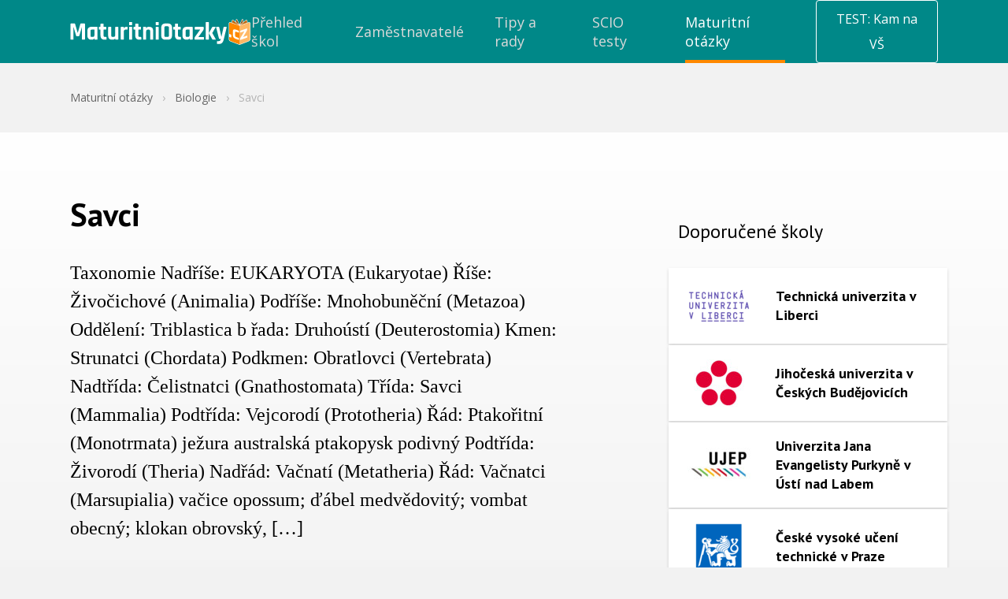

--- FILE ---
content_type: text/html; charset=UTF-8
request_url: https://www.vysokeskoly.cz/maturitniotazky/biologie/savci
body_size: 35290
content:
<!doctype html>
<html>
<head>
    <script>
                var baseUrlAcademy = '';
        var locale = 'cs';
        var currentApplication = 'VysokeSkoly';
        var nativeLanguage = 'čeština';

                    var uuid = '6e36b11e-98b8-4d52-aba7-014db2f27a67';
        
        var gaConfig = {
            trackEvent: true,
            trackEcommerce: true,
            ecommerceMeasureType: '2025',
        }
    </script>

    
            <meta charset="UTF-8">
        <meta http-equiv="X-UA-Compatible" content="IE=edge,chrome=1">
        <meta name="viewport" content="width=device-width,minimum-scale=1.0,,maximum-scale=1.0,initial-scale=1.0">
                    <meta name="description" content="Taxonomie Nadříše: EUKARYOTA (Eukaryotae) Říše: Živočichové (Animalia) Podříše: Mnohobuněční (Metazoa) Oddělení: Triblastica b řada: Druhoústí (Deuterostomia) Kmen: Strunatci (Chordata) Podkmen: Obratlovci (Vertebrata) Nadtřída: Čelistnatci (Gnathostomata) Třída: Savci (Mammalia) Podtřída: Vejcorodí (Prototheria) Řád: Ptakořitní (Monotrmata) ježura australská ptakopysk podivný Podtřída: Živorodí (Theria) Nadřád: Vačnatí (Metatheria) Řád: Vačnatci (Marsupialia) vačice opossum; ďábel medvědovitý; vombat obecný; klokan obrovský, [&amp;hellip;]">
                <meta name="referrer" content="unsafe-url">
    
    
    <title>Savci - Biologie - Maturitní otázky</title>
        

    <link rel="shortcut icon" type="image/png" href="//cdn.vysokeskoly.cz/vysokeskoly/static/maturitniotazky/images/favicon/MO_32.png?v=3">

    <link rel="apple-touch-icon" sizes="57x57" href="//cdn.vysokeskoly.cz/vysokeskoly/static/maturitniotazky/images/favicon/MO_57.png?v=3">
    <link rel="apple-touch-icon" sizes="72x72" href="//cdn.vysokeskoly.cz/vysokeskoly/static/maturitniotazky/images/favicon/MO_72.png?v=3">
    <link rel="apple-touch-icon" sizes="96x96" href="//cdn.vysokeskoly.cz/vysokeskoly/static/maturitniotazky/images/favicon/MO_96.png?v=3">
    <link rel="apple-touch-icon" sizes="114x114" href="//cdn.vysokeskoly.cz/vysokeskoly/static/maturitniotazky/images/favicon/MO_114.png?v=3">
    <link rel="apple-touch-icon" sizes="144x144" href="//cdn.vysokeskoly.cz/vysokeskoly/static/maturitniotazky/images/favicon/MO_144.png?v=3">

    <link rel="icon" type="image/png" href="//cdn.vysokeskoly.cz/vysokeskoly/static/maturitniotazky/images/favicon/MO_32.png?v=3" sizes="32x32">
    <link rel="icon" type="image/png" href="//cdn.vysokeskoly.cz/vysokeskoly/static/maturitniotazky/images/favicon/MO_96.png?v=3" sizes="96x96">
    <link rel="icon" type="image/png" href="//cdn.vysokeskoly.cz/vysokeskoly/static/maturitniotazky/images/favicon/MO_144.png?v=3" sizes="144x144">

    <link rel="manifest" href="//cdn.vysokeskoly.cz/vysokeskoly/static/maturitniotazky/images/favicon/manifest.json?v=3">

    <meta name="msapplication-TileImage" content="//cdn.vysokeskoly.cz/vysokeskoly/static/maturitniotazky/images/favicon/MO_144.png?v=3">

<meta name="apple-mobile-web-app-title" content="Vysokéškoly.cz">
<meta name="application-name" content="Vysokéškoly.cz">

<meta name="msapplication-TileColor" content="#088">
<meta name="theme-color" content="#088">

        <meta property="og:title" content="Savci - Biologie - Maturitní otázky" />
    <meta property="og:description" content="Taxonomie Nadříše: EUKARYOTA (Eukaryotae) Říše: Živočichové (Animalia) Podříše: Mnohobuněční (Metazoa) Oddělení: Triblastica b řada: Druhoústí (Deuterostomia) Kmen: Strunatci (Chordata) Podkmen: Obratlovci (Vertebrata) Nadtřída: Čelistnatci (Gnathostomata) Třída: Savci (Mammalia) Podtřída: Vejcorodí (Prototheria) Řád: Ptakořitní (Monotrmata) ježura australská ptakopysk podivný Podtřída: Živorodí (Theria) Nadřád: Vačnatí (Metatheria) Řád: Vačnatci (Marsupialia) vačice opossum; ďábel medvědovitý; vombat obecný; klokan obrovský, [&amp;hellip;]" />
<meta property="og:url" content="https://www.vysokeskoly.cz/maturitniotazky/biologie/savci" />

                        
    <meta property="og:image" content="//cdn.vysokeskoly.cz/vysokeskoly/static/maturitniotazky/images/logo-MOCZ-negativ-RGB.jpg" />
    <meta property="og:image:width" content="1281" />
    <meta property="og:image:height" content="721" />
    <meta property="og:image" content="//cdn.vysokeskoly.cz/vysokeskoly/static/maturitniotazky/images/logo_MO_CZ-negativ-RGB_270x55.jpg" />
    <meta property="og:image:width" content="270" />
    <meta property="og:image:height" content="55" />

            <link
            href="https://fonts.googleapis.com/css?family=Open+Sans:300,400,700&#124;PT+Sans:400,700&amp;subset=latin-ext"
            rel="stylesheet"
            type="text/css"
        />

        <link href="//cdn.vysokeskoly.cz/vysokeskoly/static/css/vysokeskoly.min.css?v=7e577def76fe4afc6227c9ae53a64ba7"
              rel="stylesheet"
              type="text/css"
        />

        <link href="//cdn.vysokeskoly.cz/vysokeskoly/static/main/main.css?v=a4f072a5a6fd0a14f051ae9419bf7405"
              rel="stylesheet"
              type="text/css"
        />

        <noscript>
            <style>
                .collapsible-gradient {
                    max-height: 100%;
                }
            </style>
        </noscript>
    
            <script src="//cdn.vysokeskoly.cz/vysokeskoly/static/main/main.min.js?v=d4bac50991e1258f29806444b420eeb3"></script>
    
    
    
</head>
<body>
    
<!-- Google Tag Manager -->
<script>(function(w,d,s,l,i){w[l]=w[l]||[];w[l].push({'gtm.start':
new Date().getTime(),event:'gtm.js'});var f=d.getElementsByTagName(s)[0],
j=d.createElement(s),dl=l!='dataLayer'?'&l='+l:'';j.async=true;j.src=
'https://www.googletagmanager.com/gtm.js?id='+i+dl;f.parentNode.insertBefore(j,f);
})(window,document,'script','dataLayer','GTM-P7WV6QT');</script>
<!-- End Google Tag Manager -->



        
<svg height="0" width="0" style="position:absolute" xmlns="http://www.w3.org/2000/svg" xmlns:xlink="http://www.w3.org/1999/xlink" xmlns:serif="http://www.serif.com/" xmlns:xodm="http://www.corel.com/coreldraw/odm/2003"><defs><symbol viewBox="0 0 48 48" id="icon-13-plat">
  <!-- Generator: Adobe Illustrator 29.7.1, SVG Export Plug-In . SVG Version: 2.1.1 Build 8)  -->
  <path d="M34.73,20.87s-.61-.13-.81-.22c-.51-.24-1.04-.63-1.35-1.12-.3-.48-.36-1.47-.77-1.56l-15.46.02c-.39.61-.35,1.2-.9,1.83-.61.7-1.83.95-1.91,1.04-.19.22.11,5.01,0,5.73,1.74.1,2.41,1.39,2.82,2.89h15.66c-.04-1.51,1.23-2.83,2.73-2.89-.12-.72.18-5.52,0-5.73M36.12,30.58H12.15v-13.84h23.97v13.84Z" />
  <path d="M27.08,23.46c-.23.27.38.32.55.51,2.05,2.17-2.01,4.8-4.04,2.49-.35-.4.33-1.03.56-1.07.21-.04.71.52,1,.61,1.67.5,2.2-1.46.59-1.82-.19-.04-.7,0-.72-.03-.03-.03-.03-.93,0-.96.08-.08,1.98-.02,1.44-1.23-.55-1.24-2.07.27-2.19.27-.06,0-.55-.61-.76-.62,1-2.09,4.81-1.7,4.38.95-.12.75-.64.7-.81.9" />
  <path d="M22.28,20.44v6.71h-1.51v-5.21l-1.02.68c-.23-.29-.6-.55-.37-.89.43-.62,2.07-1.59,2.89-1.3" />
</symbol><symbol viewBox="0 0 147 147" id="icon-anglicky-jazyk">
    <path d="M147,20.05A20.05,20.05,0,0,0,127,0H20.05A20.05,20.05,0,0,0,0,20.05V127a20.05,20.05,0,0,0,20.05,20H127a20.05,20.05,0,0,0,20-20Z" style="fill:#f80;fill-rule:evenodd" />
    <path d="M71.29,86.93H56.21L52.49,97.81H42.88L60.56,48.35h7.08L85.32,97.81H75.22ZM58.66,79.22H69.19l-3.65-11-1.47-7.71h-.36l-1.47,7.78Z" style="fill:#fff" />
    <path d="M94.51,48.7h9.62V84.62a21.44,21.44,0,0,1-.64,5.33,12.44,12.44,0,0,1-2.07,4.46,10.54,10.54,0,0,1-3.68,3.08,11.73,11.73,0,0,1-5.47,1.16,25.57,25.57,0,0,1-4.42-.42A18.35,18.35,0,0,1,83.71,97l2.1-7.86a9.13,9.13,0,0,0,4.14.91c2,0,3.22-.72,3.76-2.17a17.14,17.14,0,0,0,.8-5.76Z" style="fill:#fff" />
</symbol><symbol viewBox="0 0 27 14" id="icon-arrow">
    <path d="M0.5,0.5l13,13l13,-13" style="fill:none;stroke:currentColor;stroke-width:1.01px;" />
</symbol><symbol viewBox="0 0 48 48" id="icon-auto-pro-soukrome-ucely">
  <!-- Generator: Adobe Illustrator 29.7.1, SVG Export Plug-In . SVG Version: 2.1.1 Build 8)  -->
  <path d="M17.21,27.5c0-.58-.47-1.05-1.05-1.05s-1.05.47-1.05,1.05.47,1.05,1.05,1.05,1.05-.47,1.05-1.05M18.34,27.53c0,1.21-.98,2.19-2.19,2.19s-2.19-.98-2.19-2.19.98-2.19,2.19-2.19,2.19.98,2.19,2.19" />
  <path d="M32.78,27.5c0-.58-.47-1.05-1.05-1.05s-1.05.47-1.05,1.05.47,1.05,1.05,1.05,1.05-.47,1.05-1.05M33.91,27.53c0,1.21-.98,2.19-2.19,2.19s-2.19-.98-2.19-2.19.98-2.19,2.19-2.19,2.19.98,2.19,2.19" />
  <path d="M20.24,22.06v-3.14h4.01c.6,0,2.91,2.67,3.55,3.14h-7.56ZM19.25,22.06h-5.41c.36-.8,1.04-2.35,1.78-2.82.09-.06.68-.32.72-.32h2.9v3.14h0ZM36.39,24.11c-1.44-2.26-4.77-1.27-6.71-2.12-.33-.15-1.08-.86-1.41-1.15-.94-.82-2.64-2.86-3.81-3.06-2.58.12-5.46-.25-8-.03-2.58.22-2.4,2.14-3.66,3.55-.54.61-1.85.66-2.07,1.88-.1.53-.1,2.91.05,3.39.16.5.79.95,1.29,1.04,1.57.27,1.04-.35,1.48-1.37.95-2.17,4.08-2.17,5.12,0,.23.48.22,1.31.7,1.4l9.17-.02c.27-.09.43-1.04.6-1.38,1.01-2.06,4.17-2.18,5.12,0,.13.3.24,1.15.31,1.25.13.18,1.39.19,1.64.12.88-.25.61-2.83.18-3.5" />
</symbol><symbol viewBox="0 0 48 48" id="icon-bank">
<g id="icon-bank_bank_1_">
	<path d="M36,35.5c0,0.276-0.224,0.5-0.5,0.5h-23c-0.276,0-0.5-0.224-0.5-0.5v-1c0-0.276,0.224-0.5,0.5-0.5h23
		c0.276,0,0.5,0.224,0.5,0.5V35.5z M12,22.385c0-0.268,0.178-0.682,0.394-0.85l11.211-9.26c0.217-0.168,0.572-0.152,0.789,0.016
		l11.211,9.234C35.822,21.693,36,22.118,36,22.385S35.775,23,35.5,23H33v8h1.5c0.275,0,0.5,0.214,0.5,0.489v1
		C35,32.765,34.775,33,34.5,33h-21c-0.275,0-0.5-0.235-0.5-0.511v-1C13,31.214,13.225,31,13.5,31H15v-8h-2.5
		C12.225,23,12,22.65,12,22.385z M19,31v-8h-2v8H19z M23,31v-8h-2v8H23z M27,31v-8h-2v8H27z M31,23h-2v8h2V23z" />
</g>
</symbol><symbol viewBox="0 0 48 48" id="icon-bonusy-premie">
  <!-- Generator: Adobe Illustrator 29.7.1, SVG Export Plug-In . SVG Version: 2.1.1 Build 8)  -->
  <path d="M34.99,17.67h-6.13l.26-.21.76-.77c.57-.58.93-1.35.93-2.17h0c0-.81-.31-1.59-1-2.12-2.34-1.78-5.36.83-6,3.17-.4.09-.27-.05-.38-.22-.36-.55-.53-1.16-.99-1.74-2.33-2.93-6.06-1.94-5.88,1.01.06.99.58,1.9,1.37,2.52l.19.15c.07.04.14.08.21.13.13.09.27.18.41.25h-6.5c-.35,0-.63.28-.63.63v5.17c0,.35.28.63.63.63h.83v8.77c0,.39.32.71.71.71h19.7c.39,0,.71-.32.71-.71v-8.77h.81c.35,0,.63-.28.63-.63v-5.17c0-.35-.28-.63-.63-.63ZM28.51,13.52c.37.07.68.45.75.81.3,1.72-3.17,3.13-4.6,3.13.62-1.54,1.77-4.35,3.85-3.93ZM18.36,15.46h0c-1.19-1.92.97-2.61,2.46-1.26.96.87,1.17,2.35,2.14,3.25-1.29-.03-3.9-.86-4.6-1.99ZM24.92,24.1v8.1h-2.66v-8.1h2.66ZM22.26,22.73v-3.69h2.66v3.69h-2.66ZM12.97,22.73v-3.69h7.92v3.69h-7.83s-.09,0-.09,0ZM14.44,24.1h6.46v8.1h-6.46v-8.1ZM32.81,32.2h-6.51v-8.1h6.51v8.1ZM34.25,22.73h-.07s-7.89,0-7.89,0v-3.69h7.96v3.69Z" />
</symbol><symbol viewBox="0 0 48 48" id="icon-children-friendly">
  <!-- Generator: Adobe Illustrator 29.7.1, SVG Export Plug-In . SVG Version: 2.1.1 Build 8)  -->
  <path d="M25.95,16.51v2.55c0,.09,0,.27-.03.74-1.31.05-2.59-.58-3.63-1.37-.45-.34-1.16-1.41-1.67-1.29-.41.1-4.07,2.04-4.3,2.32-.61.75-.43,2.08-.75,2.74-.37.78-1.88.08-1.94,1.93-.08,2.34,1.3,1.51,2.14,2.1.3.21,1.38,2.87,2.18,3.69,3.26,3.32,9.33,2.96,12.21-.65.6-.76,1.15-2.45,1.56-2.85.43-.41.95-.26,1.38-.46.97-.46.97-2.58.18-3.11-.34-.23-1.03-.11-1.29-.41-.43-.5-.28-1.75-.72-2.17-.24-.23-1.22-.48-1.65-.73-1.39-.8-2.65-1.78-3.67-3.03M32.95,27.73c-.06.05-.34,1.04-.54,1.39-3.73,6.26-13.15,6.51-17,.23-.23-.38-.62-1.55-.69-1.6-.1-.09-.57-.05-.83-.17-1.65-.82-2.14-2.56-1.84-4.31.29-1.72,1.78-1.74,2.07-2.34.22-.46.36-1.9.64-2.66,2.82-7.7,13.86-8.36,17.48-.95.43.87.92,3.47,1.16,3.8.15.2.77.29,1.11.55,1.8,1.38,1.33,5.19-.79,6.02-.23.09-.64-.02-.75.07" />
  <path d="M20.57,26.82c.75-.25,1.17.54,1.83.87.84.42,1.68.55,2.59.25.71-.23,1.2-1.2,1.78-1.15.92.08.71,1.16.29,1.75-1.29,1.8-4.74,1.59-6.22.16-.44-.42-1.16-1.58-.26-1.88" />
  <path d="M21.6,23.05c0,.75-.61,1.35-1.35,1.35s-1.35-.61-1.35-1.35.61-1.35,1.35-1.35,1.35.61,1.35,1.35" />
  <path d="M28.57,23.06c0,.74-.6,1.35-1.35,1.35s-1.35-.6-1.35-1.35.6-1.35,1.35-1.35,1.35.6,1.35,1.35" />
</symbol><symbol viewBox="0 0 48 48" id="icon-dog-friendly-office">
  <!-- Generator: Adobe Illustrator 29.7.1, SVG Export Plug-In . SVG Version: 2.1.1 Build 8)  -->
  <path d="M20.02,28.96c.89.44,1.04-.51,1.95-.89,1.83-.77,3.45.3,3.68,2.22.19,1.57-.58,1.54-1.52,2.49,1.61-.22,2.3,1.54.87,2.24-3.29-.21-6.94.3-10.18.01-2.23-.2-2.98-1.16-3.37-3.29-.13-.69-.4-2.13.34-2.5,1.56-.78,1.37,2.57,1.87,3.23.22.3,1.33.71,1.66.5.27-.17-.21-2.61.02-3.12.63-4.37,3.4-7.33,6.17-10.48,1.62.64,3.95,1.18,4.94-.73.31-.6.35-4.75.02-4.97-.18-.12-.68.02-.76.32-.09.33.28,2.25.16,3.08-.38,2.77-3.68,2.26-4.33.26-.58-1.76.58-6.05,2.7-6.4.54-.09,2.17-.22,2.73-.22,2.33,0,2.14.96,3.23,2.27,1.36,1.63,3.48.89,4.22,1.65.93.96-.09,3.77-1.37,3.94-.82.11-2.79-.21-3.44.28-.56.42.17,3.67.21,4.5.07,1.61-.35,8.71.48,9.5.46.45,1.83.05,1.44,1.42-.33,1.13-4.24.89-4.57.34-.16-.26-.21-2.75-.32-3.4-.31-1.89-1.14-4.29-3.39-4.44-1.48-.1-3.06.66-3.43,2.16" />
</symbol><symbol viewBox="0 0 48 48" id="icon-dovolena-navic">
  <!-- Generator: Adobe Illustrator 29.7.1, SVG Export Plug-In . SVG Version: 2.1.1 Build 8)  -->
  <path d="M21.66,15.2c-.64-.84-3.69-2.41-4.03-3.21-.14-.32.84-.56,1.05-.6,2.75-.41,4.74,1.38,6,3.62,1.09-2.57,3.99-3.54,6.56-2.53.46.18,1.41.55.81.92-.78.5-2.19.73-3.06,1.15l-1.65.82c2.99-.19,5.74,2.95,5.49,5.86-.45.44-3.59-2.28-4.19-2.68-.25-.17-1.71-1.11-1.86-.98,1.94,2.2,2.72,5.64.46,7.87-1.03-1.78-1.54-4.93-2.83-6.48-.44-.53-1.26,1.23-1.38,1.54-.96,2.35-1.76,7.52-1.38,9.98.11.7.64.22,1.19.26,3.42.24,7.63.94,10.25,3.32.5.45,1.15.9,1.01,1.64H12.41c-1.26,0,.19-1.52.55-1.83,1.57-1.33,4.1-2.26,6.12-2.58-.2-3.87.11-7.51,1.93-10.99.29-.56,1.74-2.32,1.74-2.47.02-.6-2.19-.05-2.53.03-1.62.37-3.1,1.08-4.61,1.71-.43-1.63,1.84-4.4,3.39-4.4h2.66Z" />
</symbol><symbol viewBox="0 0 4.42 4.25" id="icon-ekonomie-a-management">
    <path d="M4,.85A.42.42,0,1,0,3.67.7l-.57.86a.28.28,0,0,0-.13,0A.42.42,0,0,0,2.55,2V2l-.79.35a.41.41,0,0,0-.32-.15.43.43,0,0,0-.36.65l-.74.85V0H0V4.25H4.25V3.91H.51L1.27,3a.33.33,0,0,0,.17,0,.42.42,0,0,0,.43-.42.09.09,0,0,0,0-.05l.8-.35A.41.41,0,0,0,3,2.38.42.42,0,0,0,3.4,2a.39.39,0,0,0-.09-.26L3.88.84Z" />
    <path d="M.61,3.4H.34V3.23H.76L.61,3.4Zm.24-.68H.34V2.55H.85V2H.34V1.87H.85V1.36H.34V1.19H.85V.68H.34V.51H.85V0H1V.51h.51V0H1.7V.51h.51V0h.17V.51h.51V0h.17V.51h.51V.43a.43.43,0,0,0,.1.27l-.1.15V.68H3.06v.51h.29l-.12.17H3.06v.18H2.89V1.36H2.38v.51h.18a.28.28,0,0,0,0,.09V2L2.49,2H2.38v0l-.17.07V2H1.7V2.3a.38.38,0,0,0-.17-.08V2H1v.51H1a.28.28,0,0,0,0,.09s0,0,0,.08H1v.21l-.17.19v-.4ZM2.38,1.19h.51V.68H2.38Zm-.68,0h.51V.68H1.7Zm0,.68h.51V1.36H1.7ZM1,1.19h.51V.68H1Zm0,.68h.51V1.36H1ZM3.74.09V0H3.57V.43A.41.41,0,0,1,3.74.09Zm0,1.1h.51v.17H3.74v.51h.51V2H3.74v.51h.51v.17H3.74v.51h.51V3.4H3.74v.51H3.57V3.4H3.06v.51H2.89V3.4H2.38v.51H2.21V3.4H1.7v.51H1.53V3.4H1v.51H.85v-.4l.25-.28h.43V3.05A.38.38,0,0,0,1.7,3v.26h.51V2.72H1.86a.25.25,0,0,0,0-.08.09.09,0,0,0,0-.05l.1,0h.25V2.44l.17-.07v.18h.51V2.37h.17v.18h.51V2H3.39S3.4,2,3.4,2s0-.06,0-.09h.18V1.36h0l.2-.3v.13ZM2.89,2.72H2.38v.51h.51Zm.68,0H3.06v.51h.51Z" />
</symbol><symbol viewBox="0 0 48 48" id="icon-envelope">
<g id="icon-envelope_envelope_2_">
	<path d="M24,28L12,16h24L24,28z M24,30l-5-5l-7,7h24l-7-7L24,30z M30,24l6,6V18L30,24z M12,18v12l6-6L12,18z" />
</g>
</symbol><symbol viewBox="0 0 48 48" id="icon-facebook">
    <g transform="matrix(0.0128003,0,0,0.0127964,15.6926,8.00437)">
        <path d="M842.506,2499.7L842.506,1359.6L1225.2,1359.6L1282.49,915.28L842.506,915.28L842.506,631.596C842.506,502.959 878.232,415.285 1062.71,415.285L1298,415.177L1298,17.785C1257.29,12.39 1117.63,0.296 955.151,0.296C615.923,0.296 383.68,207.35 383.68,587.615L383.68,915.292L0,915.292L0,1359.61L383.668,1359.61L383.668,2499.72L842.506,2499.7Z" style="fill-rule:nonzero;" />
    </g>
</symbol><symbol viewBox="0 0 144 276.94" id="icon-facebook-2">
    <path d="M88.42,244.4V147.76H120.9l4.86-37.66H88.42v-24c0-10.9,3.06-18.36,18.69-18.36h20V34.07A266.39,266.39,0,0,0,98,32.54c-28.82,0-48.52,17.55-48.52,49.79V110.1H16.92v37.66H49.48V244.4Z" />
</symbol><symbol viewBox="0 0 48 48" id="icon-firemni-oslavy">
  <!-- Generator: Adobe Illustrator 29.7.1, SVG Export Plug-In . SVG Version: 2.1.1 Build 8)  -->
  <path d="M21.19,20.14c1.16,1.35,2-1.8,2.07-2.61.11-1.15-.46-2.04-.37-3.04.05-.52,1.69-3.65-.22-3.11-.52.15-1.33,2.54-1.38,3.11-.09,1.09.46,1.95.36,3.04-.08.91-1.05,1.93-.46,2.61" />
  <path d="M33.54,25.49c-1.57.24-2.36-1.34-4.42-1.02-.75.12-2.22.48-1.9,1.45.33.98,2.1-.12,2.88-.03.8.09,1.55.94,2.28,1.14.83.22,3.57-.32,2.96-1.53-.41-.8-1.29-.09-1.8,0" />
  <path d="M31.88,29.26c-.72,0-1.31.59-1.31,1.31s.59,1.31,1.31,1.31,1.31-.58,1.31-1.31-.59-1.31-1.31-1.31" />
  <path d="M17.58,17.77c1.42-.29,1.15-2.81-.63-2.44-1.34.28-1.14,2.8.63,2.44" />
  <path d="M34.71,22.22c0-.63-.51-1.13-1.13-1.13s-1.13.51-1.13,1.13.51,1.13,1.13,1.13,1.13-.51,1.13-1.13" />
  <path d="M35.7,15.99l-.86-1.21c-.04-.05-.05-.12-.02-.18l.51-1.4c.06-.16.02-.33-.09-.45-.12-.12-.29-.16-.45-.12l-1.42.45c-.06.02-.13,0-.18-.03l-1.17-.92c-.13-.1-.31-.12-.46-.05s-.24.22-.25.39v1.49c-.01.06-.05.12-.1.16l-1.23.83c-.14.09-.21.25-.19.42s.14.3.29.36l1.41.47c.06.02.11.07.12.13l.41,1.43c.04.13.12.22.24.28.18.08.41.03.53-.14l.89-1.2s.1-.08.16-.08l1.49.05c.07,0,.14-.01.2-.04.12-.06.2-.16.23-.29.03-.12,0-.25-.07-.36" />
  <path d="M14.43,30.62l7.62-.22-8.08,2.79c-.3.11-.8-.06-.4-.88M18.61,22.42c.21.25.42.51.65.74.18.18.37.36.55.54.35.34.69.69,1.04,1.03.14.14.28.28.42.42l-4.06.02,1.4-2.75ZM24.49,28.67s-.17,0-.23,0l-8.87.04.81-1.59,7.03-.04,1.16,1.15c.17.18.2.3.1.43M19.73,20.88c-.88-.87-2.35-.59-2.85.54l-5.35,12.02c-.4.9.47,1.84,1.4,1.51l13.22-4.7c1.05-.37,1.34-1.71.55-2.49l-2.43-2.4" />
  <path d="M25.79,22.8l3.55-3.47c.3-.29.31-.78.01-1.08-.29-.3-.78-.31-1.08-.01l-3.55,3.47c-.3.29-.31.78-.01,1.08.29.3.78.31,1.08.01" />
</symbol><symbol viewBox="0 0 48 48" id="icon-firemni-rekreacni-zarizeni">
  <!-- Generator: Adobe Illustrator 29.7.1, SVG Export Plug-In . SVG Version: 2.1.1 Build 8)  -->
  <path d="M12.28,22.4c.31.36.85.41,1.22.11l10.22-8.81,9.49,9.08c.32.31.82.32,1.16.04l.11-.09c.39-.33.41-.92.05-1.27l-1.26-1.25h.07v-6.36h-3.26v3.2l-6.28-6.22-11.44,10.38c-.34.31-.38.84-.08,1.2" />
  <polygon points="16.94 30.63 18.15 30.63 16.28 27.96 17.42 27.96 15 24.49 12.57 27.96 13.71 27.96 11.84 30.63 13.05 30.63 11.25 33.2 14.1 33.2 14.1 35.83 15.61 35.83 15.61 33.2 18.74 33.2 16.94 30.63" />
  <polygon points="15.23 22.39 15.23 23.26 19.15 28.86 18.01 28.86 19.87 31.53 18.67 31.53 19.45 32.66 27.41 32.66 28.2 31.53 26.99 31.53 28.86 28.86 27.72 28.86 31.63 23.26 31.63 22.51 23.7 15.4 15.23 22.39" />
  <polygon points="33.81 30.63 35.02 30.63 33.15 27.96 34.29 27.96 31.87 24.49 29.45 27.96 30.58 27.96 28.72 30.63 29.92 30.63 28.13 33.2 30.97 33.2 30.97 35.83 32.49 35.83 32.49 33.2 35.61 33.2 33.81 30.63" />
</symbol><symbol viewBox="0 0 48 48" id="icon-firemni-skolka">
  <!-- Generator: Adobe Illustrator 29.7.1, SVG Export Plug-In . SVG Version: 2.1.1 Build 8)  -->
  <path d="M29.28,29.55c-2.15.29-3.46,5.52-.12,4.73,2.78-.66,2.45-5.04.12-4.73M17.55,29.55c-2.46.51-1.37,4.49.9,4.8,3.41.47,1.68-5.33-.9-4.8M32.48,28.94c.31-.21.2-1.37.03-1.77-.27-.62-2.25-2.47-2.9-2.43-.3.02-1,.82-1.34,1.02-2.37,1.42-5,1.85-7.64.81-.7-.28-2.86-1.87-3.1-1.85-1.05.09-3.5,2.53-2.71,3.76.65,1.01,1.53-.46,2.51-.62,2.71-.43,4.82,2.31,4.74,4.83h3.35c-.15-2.34,1.99-5.2,4.52-4.8.76.12,2.15,1.32,2.54,1.06M17.55,12.79c-1.25.14-1.81,1.07-1.62,2.28.25,1.58,1.96.92,2.19,1.73.21.73-.83,1.93-.7,3.29.36,3.73,4.73,6.04,8.12,4.99,2.71-.84,5.13-3.81,4.06-6.74-.14-.39-.65-.79-.61-1.18.1-1.08,1.74-.62,2.24-1.85.7-1.72-1-3.27-2.6-2.23-1.02.66-.52,2.16-1.46,2.28-.42.05-1.9-.69-2.78-.76-.55-.04-1.3-.03-1.85.03-.59.06-2.24.72-2.42.69-.66-.12-.45-2.78-2.58-2.54M26.52,13.3s.13-.52.3-.72c3.23-3.95,8.13.53,5.57,4.08-.28.39-1.2.97-1.21,1.05-.02.22.32.91.36,1.31.13,1.38-.26,2.86-.88,4.08,1.92,1.29,4.57,3.26,3.65,5.91-.36,1.03-1.42,1.45-1.45,1.57-.12.5.06,1.32-.04,1.97-.36,2.19-3.4,4.32-5.54,3.4-.71-.31-1.18-1.28-1.77-1.39-.38-.07-3.79-.06-3.96.04-.05.03-.42.71-.8.97-2.49,1.76-5.87-.67-6.3-3.35-.08-.52.09-1.16-.05-1.63-.14-.46-1.25-.75-1.44-2.1-.37-2.58,1.76-4.23,3.72-5.4-.37-.83-.82-1.69-.92-2.62-.09-.84.27-2.32.18-2.74-.04-.16-.49-.29-.67-.49-3.38-3.65,1.57-8.41,5.02-5.02.25.25.51,1.01.78,1.07.21.05,1.06-.31,1.48-.34.56-.04,1.31-.05,1.87,0,.42.03,2.03.43,2.12.37" />
  <path d="M25.96,21.53c.08.05.23.65.21.81-.08.76-1.69,1.5-2.39,1.55-1.09.09-3.48-1.01-2.66-2.26.53-.81,1.32.29,1.74.48,1.27.56,2.37-1.04,3.09-.58" />
  <path d="M27.48,18.65c0,.59-.48,1.07-1.07,1.07s-1.07-.48-1.07-1.07.48-1.07,1.07-1.07,1.07.48,1.07,1.07" />
  <path d="M22.02,18.64c0,.58-.47,1.05-1.05,1.05s-1.05-.47-1.05-1.05.47-1.05,1.05-1.05,1.05.47,1.05,1.05" />
</symbol><symbol viewBox="0 0 48 48" id="icon-flexibilni-pracovni-doba">
  <!-- Generator: Adobe Illustrator 29.7.1, SVG Export Plug-In . SVG Version: 2.1.1 Build 8)  -->
  <path d="M26.73,28.26c.35-.36.35-.93,0-1.28l-2.92-2.92v-3.96c0-.5-.41-.91-.91-.91s-.91.41-.91.91v4.71l3.46,3.46h0c.36.36.93.36,1.28,0Z" />
  <path d="M34.6,24.66c-.46-.04-.88.27-.97.72-.34,1.74-1.54,5.85-5.53,7.8-4.3,2.1-9.92.61-12.79-3.39-1.99-2.78-2.44-6.5-1.16-9.69,2.13-5.31,7.78-6.25,8.01-6.29,3.68-.57,7.46.94,9.89,3.89l-3.21-.4c-.43-.05-.82.25-.88.68s.25.82.68.88l5.2.65h0c.43.05.82-.25.88-.68l.57-4.58c.05-.43-.25-.82-.68-.88s-.82.25-.88.68l-.31,2.47c-2.84-3.42-7.24-5.16-11.54-4.49-.28.04-6.9,1.14-9.42,7.4-1.51,3.76-.99,8.14,1.36,11.42,2.33,3.25,6.22,5.09,10.08,5.09h0c1.71,0,3.42-.37,4.98-1.13,4.67-2.28,6.1-7,6.51-9.07.11-.53-.27-1.03-.8-1.08Z" />
</symbol><symbol viewBox="0 0 48 48" id="icon-folder">
    <path id="icon-folder_folder-closed_2_" d="M36,20L36,34C36,34.55 35.55,35 35,35L13,35C12.45,35 12,34.55 12,34L12,20C12,19.45 12.45,19 13,19L35,19C35.55,19 36,19.45 36,20ZM35,18L35,16C35,15.447 34.552,15 34,15L23.666,15L23.316,13.948C23.143,13.427 22.55,13 22,13L17,13C16.45,13 15.857,13.427 15.684,13.948L15.334,15L14,15C13.45,15 13,15.45 13,16L13,18L35,18Z" style="fill-rule:nonzero;" />
</symbol><symbol viewBox="0 0 30 22" id="icon-folder-closed">
    <g id="icon-folder-closed_folder-closed_2_" transform="matrix(1,0,0,1,-60.9939,-2173)">
        <path d="M84,2180L84,2194C84,2194.55 83.55,2195 83,2195L61,2195C60.45,2195 60,2194.55 60,2194L60,2180C60,2179.45 60.45,2179 61,2179L83,2179C83.55,2179 84,2179.45 84,2180ZM83,2178L83,2176C83,2175.45 82.552,2175 82,2175L71.666,2175L71.316,2173.95C71.143,2173.43 70.55,2173 70,2173L65,2173C64.45,2173 63.857,2173.43 63.684,2173.95L63.334,2175L62,2175C61.45,2175 61,2175.45 61,2176L61,2178L83,2178Z" style="fill-rule:nonzero;" />
    </g>
</symbol><symbol viewBox="0 0 30 22" id="icon-folder-open">
    <g transform="matrix(1,0,0,1,-11926,-302)">
        <g transform="matrix(1,0,0,1,1538,-16)">
            <g id="icon-folder-open_folder-open_2_" transform="matrix(1,0,0,1,10136,-416)">
                <path d="M256.516,740.688C256.266,741.25 252,751.907 252,751.907L252,737C252,736.45 252.45,736 253,736L254.334,736L254.684,734.948C254.857,734.427 255.45,734 256,734L261,734C261.55,734 262.143,734.427 262.316,734.948L262.666,736L272,736C272.55,736 273,736.45 273,737L273,740L257.5,740C257.225,740 256.766,740.125 256.516,740.688ZM281,741L259,741C258.45,741 257.833,741.418 257.629,741.929L252.371,755.072C252.167,755.582 252.45,756 253,756L275,756C275.55,756 276.167,755.582 276.371,755.071L281.629,741.928C281.833,741.418 281.55,741 281,741Z" style=";fill-rule:nonzero;" />
            </g>
        </g>
    </g>
</symbol><symbol viewBox="0 0 48 48" id="icon-globe-af">
<g id="icon-globe-af_globe-af_2_">
	<path d="M24,12.417c-4.514,0-8.713,2.715-10.567,6.831c-1.877,4.17-1.068,9.192,2.015,12.565c3.08,3.37,7.993,4.63,12.315,3.146
		c4.246-1.457,7.34-5.373,7.767-9.843C36.171,18.404,30.747,12.417,24,12.417z M19.809,17.441c0.319-0.93,2.039,0.542,1.117,1.35
		c-0.221,0.194-1.42,0.162-1.165-0.117c0.102-0.111,0.258-0.112,0.359-0.252C20.383,18.058,19.973,17.728,19.809,17.441z
		 M27.977,30.363c-0.031,0.369-0.289,1.285-0.792,1.285c-0.365,0-0.361-0.514-0.324-0.764c0.134-0.894,0.514-1.061,1-1.732
		C28.197,29.437,28.008,29.989,27.977,30.363z M29.123,23.993c-0.439,0.469-1.095,1.211-1.814,1.208
		c-0.489-0.002-0.536-1.513-1.126-1.793c-0.3-0.143-0.718,0.196-0.476,0.49c0.264,0.319,0.261,0.751,0.598,1.027
		c0.583,0.477,1.106,1.027,1.867,0.441c-0.077,0.893-0.754,1.4-1.279,2.045c-0.295,0.363-0.531,0.77-0.436,1.255
		c0.08,0.408,0.374,0.961,0.045,1.334c-0.217,0.247-0.706,0.385-0.724,0.773c0.055,0.146,0.077,0.296,0.065,0.45
		c-0.103,0.215-0.327,0.357-0.442,0.577c-0.219,0.422-0.675,1.242-1.165,1.401c-0.24,0.078-0.857,0.282-1.045,0.045
		c-0.499-0.628-0.325-2.09-0.617-2.824c-0.193-0.485,0.17-0.724,0.177-1.176c0.005-0.346-0.233-0.637-0.395-0.922
		c-0.208-0.365-0.165-0.61-0.15-1.007c0.013-0.376-0.35-0.189-0.554-0.308c-0.229-0.133-0.254-0.431-0.579-0.227
		c-0.28,0.172-1.142,0.317-1.462,0.262c-0.464-0.08-1.028-1.08-1.146-1.495c-0.109-0.389,0.187-0.762,0.078-1.088
		c-0.115-0.343-0.015-0.658,0.211-0.927c0.345-0.408,0.759-1.094,1.203-1.36c0.316-0.19,0.728-0.006,1.103-0.108
		c0.336-0.091,0.834-0.211,1.19-0.13c0.372,0.084-0.047,0.452,0.199,0.588c0.287,0.158,0.494,0.299,0.764,0.471
		c0.278,0.176,0.381-0.319,0.582-0.368c0.243-0.059,0.576-0.094,0.823-0.044c0.479,0.101,1.458-0.229,0.978-0.94
		c-0.169-0.249-0.624-0.322-0.88-0.429c-0.317-0.132-0.127-0.671-0.554-0.65c-0.319,0.079,0.118,0.412,0.01,0.598
		c-0.197,0.339-0.569-0.376-0.62-0.468c-0.059-0.107-0.757-1.071-0.978-0.862c-0.075,0.071,1.173,1.492,0.225,1.215
		c-0.003-0.375-0.39-0.413-0.594-0.662c-0.284-0.347-0.512-0.192-0.828,0.084c-0.309,0.271-0.758,0.647-1.131,0.826
		c-0.814,0.391-0.686-0.448-0.664-0.936c0.015-0.326,0.498-0.174,0.672-0.25c0.529-0.233,0.011-0.48-0.125-0.703
		c0.155-0.233,1.094-0.509,1.359-0.578c0.594-0.158,1.093-0.646,1.82-0.285c0.095,0.045,1.007-0.524,0.356-0.687
		c-0.722-0.43-0.754,0.194-1.301,0.362c-0.005-0.604-1.482-0.658-0.928-1.467c0.453-0.66,0.82-0.752,2.101-0.846
		c0.937-0.062,1.39-0.031,1.593,0.141s0.265,0.79-0.223,0.851c0.091,0.807,0.936,0.062,1.258-0.146
		c0.532-0.341,1.657-0.131,1.808-0.253c0.151-0.122-0.101-0.469,0.032-0.688c0.125-0.207,0.441-0.102,0.483,0.109
		c0.574,0.092,0.845-0.334,1.454,0.071c1.841,1.226,3.267,2.99,3.994,5.846c0.326,1.281,0.387,2.713,0.013,2.609
		c-0.251-0.069-0.13-0.629-0.297-0.789c-0.433,0.101-1.163,0.822-1.352,1.221c-0.118,0.249,0.115,1.214-0.402,1.214
		c-0.209,0-0.312-0.771-0.343-0.901c-0.089-0.379-0.158-0.782-0.324-1.138c-0.189-0.407-0.361-0.15-0.659-0.209
		c-0.384-0.076-0.295-0.591-0.837-0.637C29.232,23.166,29.058,23.562,29.123,23.993z" />
</g>
</symbol><symbol viewBox="0 0 48 48" id="icon-googleplus">
    <g transform="matrix(0.0785605,0,0,0.0785605,5.99997,6.00249)">
        <path d="M160.777,259.368L232.371,259.368C219.804,294.898 185.768,320.372 145.921,320.078C97.572,319.721 57.594,281.043 55.717,232.729C53.705,180.94 95.254,138.166 146.604,138.166C170.083,138.166 191.509,147.112 207.662,161.771C211.488,165.244 217.312,165.266 221.075,161.724L247.371,136.975C251.483,133.104 251.498,126.567 247.398,122.683C221.781,98.414 187.417,83.287 149.522,82.547C68.696,80.969 0.567,147.238 0.004,228.078C-0.564,309.525 65.289,375.727 146.604,375.727C224.803,375.727 288.685,314.498 292.964,237.369C293.078,236.402 293.153,203.721 293.153,203.721L160.777,203.721C155.351,203.721 150.953,208.119 150.953,213.545L150.953,249.544C150.953,254.97 155.352,259.368 160.777,259.368Z" style="fill-rule:nonzero;" />
    </g>
    <g transform="matrix(0.0785605,0,0,0.0785605,5.99997,6.00249)">
        <path d="M414.464,206.99L414.464,171.817C414.464,167.062 410.61,163.208 405.855,163.208L376.251,163.208C371.496,163.208 367.642,167.062 367.642,171.817L367.642,206.99L332.469,206.99C327.714,206.99 323.86,210.844 323.86,215.599L323.86,245.203C323.86,249.958 327.714,253.812 332.469,253.812L367.642,253.812L367.642,288.985C367.642,293.74 371.496,297.594 376.251,297.594L405.855,297.594C410.61,297.594 414.464,293.74 414.464,288.985L414.464,253.812L449.637,253.812C454.392,253.812 458.246,249.958 458.246,245.203L458.246,215.599C458.246,210.844 454.392,206.99 449.637,206.99L414.464,206.99Z" style="fill-rule:nonzero;" />
    </g>
</symbol><symbol viewBox="0 0 48 48" id="icon-home-office">
  <!-- Generator: Adobe Illustrator 29.7.1, SVG Export Plug-In . SVG Version: 2.1.1 Build 8)  -->
  <path d="M23.85,16.55l-9.05,7.24v10.61c0,.42.34.75.75.75h16.64c.42,0,.75-.34.75-.75v-10.48l-9.09-7.37h0Z" />
  <path d="M32.46,18.86v-5.89c0-.22-.17-.39-.39-.39h-1.92c-.22,0-.39.17-.39.39v3.7l-5.87-4.78-12.34,9.36c-.28.21-.33.61-.12.89l.29.39c.21.28.61.33.89.12l11.25-8.53,10.45,8.49c.27.22.67.18.89-.09l.31-.38c.22-.27.18-.67-.09-.89l-2.94-2.39h0Z" />
</symbol><symbol viewBox="0 0 5.62 3.53" id="icon-humanitni-a-spolecenske-vedy">
    <path d="M.77,3.53H.08C0,3.53,0,3.51,0,3.44V3.25c0-.17.39-.31.67-.39A.71.71,0,0,1,.3,2.47l0,0a.19.19,0,0,1-.14-.11L0,2.2c0-.06,0-.11.07-.11H.2a2.19,2.19,0,0,1,0-.46.58.58,0,0,1,.45-.56c.27-.1.21-.3.48-.33-.16.19.06.29.19.32s.17.07.28.16a.54.54,0,0,0,.16.46V2c-.21.15-.6.43-.72.54a.57.57,0,0,0-.24.5v.37a.11.11,0,0,0,0,.08ZM4,2.76c-.11,0-1-.59-1-.59V1.56c0-.07.16-.19.16-.36V.72A.68.68,0,0,0,2.49,0a.68.68,0,0,0-.72.72V1.2c0,.17,0,.29.16.36v.61l-.81.59A.35.35,0,0,0,1,3.08v.37A.08.08,0,0,0,1,3.53H4.1a.08.08,0,0,0,.08-.08V3.08A.32.32,0,0,0,4,2.76Zm1.44.3-.8-.37V2.37a.93.93,0,0,0,.63-.29c.09-.1-.08-.19-.22-.35a.84.84,0,0,1-.16-.62.63.63,0,1,0-1.26,0,.8.8,0,0,1-.17.62c-.13.16-.31.21-.22.31a.63.63,0,0,0,.12.1l.23.13.26,0a1.19,1.19,0,0,0,.2.22A.45.45,0,0,1,4.34,3v.52H5.55a.07.07,0,0,0,.07-.08V3.29C5.62,3.18,5.55,3.12,5.46,3.06Z" />
</symbol><symbol viewBox="0 0 200 200" id="icon-informacni-technologie">
    <!-- Generator: Adobe Illustrator 29.0.1, SVG Export Plug-In . SVG Version: 2.1.0 Build 192)  -->
    <path d="M140.8,59.3H16.5c-5.5,0-10,4.7-10,10.4v79.1c0,5.7,4.5,10.4,10,10.4h45.8v7.6h-4c-7.2,0-13.1,6.1-13.1,13.6h66.9c0-3.8-1.5-7.2-3.8-9.6-2.4-2.5-5.6-4-9.2-4h-4v-7.6h45.8c5.5,0,10-4.7,10-10.4v-79.1c0-5.7-4.5-10.4-10-10.4ZM24.3,154.2c-1.9,0-3.4-1.6-3.4-3.5s1.5-3.5,3.4-3.5,3.4,1.6,3.4,3.5-1.5,3.5-3.4,3.5ZM95,153c0,.7-.5,1.2-1.2,1.2h-30.5c-.6,0-1.1-.5-1.1-1.2v-3.4c0-.7.5-1.2,1.1-1.2h30.5c.6,0,1.2.5,1.2,1.2v3.4h0ZM143.1,140.1c0,1.3-1,2.4-2.3,2.4H16.5c-1.3,0-2.3-1.1-2.3-2.4v-70.3c0-1.3,1-2.4,2.3-2.4h124.3c1.3,0,2.3,1.1,2.3,2.4v70.3Z" />
    <path d="M25.3,83.3c2.3,0,4.2-2,4.2-4.4s-1.9-4.4-4.2-4.4-4.2,2-4.2,4.4,1.9,4.4,4.2,4.4Z" />
    <path d="M37.6,83.3c2.3,0,4.2-2,4.2-4.4s-1.9-4.4-4.2-4.4-4.2,2-4.2,4.4,1.9,4.4,4.2,4.4Z" />
    <path d="M50,83.3c2.3,0,4.2-2,4.2-4.4s-1.9-4.4-4.2-4.4-4.2,2-4.2,4.4,1.9,4.4,4.2,4.4Z" />
    <path d="M23.2,114.8h12.3c1.2,0,2.1-1,2.1-2.2s-.9-2.2-2.1-2.2h-12.3c-1.2,0-2.1,1-2.1,2.2s.9,2.2,2.1,2.2Z" />
    <path d="M23.2,125h40.4c1.2,0,2.1-1,2.1-2.2s-.9-2.2-2.1-2.2H23.2c-1.2,0-2.1,1-2.1,2.2s.9,2.2,2.1,2.2Z" />
    <path d="M83.2,130.8H23.2c-1.2,0-2.1,1-2.1,2.2s.9,2.2,2.1,2.2h60c1.2,0,2.1-1,2.1-2.2s-.9-2.2-2.1-2.2Z" />
    <polygon points="83.8 114 83.8 106 72.7 100.1 83.8 94.1 83.8 86.2 59.5 100.1 83.8 114" />
    <polygon points="86.9 125 92.4 125 111.5 74.6 106 74.6 86.9 125" />
    <polygon points="112.3 94.1 123.3 100.1 112.3 106 112.3 114 136.6 100.1 112.3 86.2 112.3 94.1" />
    <path d="M176.6,89.1l.6-2.2,14.6-2v-16.1l-14.6-2-.6-2.2c-1.1-4.4-2.8-8.5-4.9-12.4l-1.1-2,9-12.2-10.9-11.4-11.7,9.3-1.9-1.2c-3.7-2.3-7.7-4-11.9-5.1l-2.2-.6-1.9-15.2h-15.5l-1.9,15.2-2.2.6c-4.2,1.1-8.2,2.9-11.9,5.1l-1.9,1.2-11.7-9.3-10.9,11.4,9,12.2-1.1,2c-1.4,2.6-2.7,5.3-3.6,8.1h15.1c5.6-10.6,16.5-17.9,29-17.9,18.3,0,33.1,15.5,33.1,34.5s-6.8,24.1-16.9,30.1v15.8c2.6-1,5.1-2.2,7.5-3.7l1.9-1.2,11.7,9.3,10.9-11.4-9-12.2,1.1-2c2.2-3.9,3.9-8,4.9-12.4Z" />
</symbol><symbol viewBox="0 0 4.09 4.09" id="icon-jazyky-a-mezinarodni-studia">
    <path d="M2,0A2.05,2.05,0,0,0,.18,1.21,2.08,2.08,0,0,0,.53,3.43,2.09,2.09,0,0,0,2.71,4,2,2,0,0,0,4.08,2.24,2.07,2.07,0,0,0,2,0ZM1.3.89c.06-.17.36.09.2.24s-.25,0-.2,0,0,0,.06-.05,0-.12-.06-.17ZM2.75,3.17c0,.07,0,.23-.14.23s-.07-.09-.06-.14.09-.18.18-.3c.06,0,0,.14,0,.21ZM3,2.05c-.08.08-.19.21-.32.21s-.1-.27-.2-.32S2.3,2,2.35,2s0,.13.1.18.2.18.33.08c0,.16-.13.25-.23.36a.26.26,0,0,0-.07.22c0,.07.06.17,0,.24s-.13.06-.13.13a.25.25,0,0,1,0,.08.87.87,0,0,1-.08.1c0,.08-.12.22-.2.25s-.16.05-.19,0-.06-.37-.11-.5,0-.13,0-.21a.33.33,0,0,0-.07-.16.28.28,0,0,1,0-.18c0-.06-.06,0-.1,0s0-.08-.1,0a.59.59,0,0,1-.26,0c-.08,0-.18-.19-.2-.26s0-.13,0-.19a.18.18,0,0,1,0-.17,1.21,1.21,0,0,1,.21-.24c.06,0,.13,0,.19,0a.75.75,0,0,1,.21,0c.07,0,0,.08,0,.11a.57.57,0,0,1,.13.08C2,1.9,2,1.81,2,1.8a.33.33,0,0,1,.14,0c.09,0,.26,0,.18-.17s-.11-.06-.16-.08,0-.11-.1-.11,0,.07,0,.1S2,1.48,2,1.46s-.13-.19-.17-.15.21.26,0,.21c0-.06-.07-.07-.1-.11s-.09,0-.15,0a.75.75,0,0,1-.2.15c-.14.07-.12-.08-.12-.17s.09,0,.12,0,0-.09,0-.13a.64.64,0,0,1,.24-.1c.1,0,.19-.11.32,0S2.1,1,2,1,1.85,1,1.75,1,1.49.91,1.59.77,1.74.63,2,.62s.25,0,.28,0,0,.14,0,.15.17,0,.23,0,.29,0,.32-.05,0-.08,0-.12.08,0,.09,0,.15-.06.25,0a1.67,1.67,0,0,1,.71,1c.06.23.07.48,0,.47s0-.12,0-.14a.45.45,0,0,0-.24.21s0,.22-.07.22-.06-.14-.06-.16a1.17,1.17,0,0,0-.06-.2c0-.08-.06,0-.12,0s-.05-.11-.14-.11S2.94,2,3,2.05Z" />
</symbol><symbol viewBox="0 0 48 48" id="icon-kafeterie">
  <!-- Generator: Adobe Illustrator 29.7.1, SVG Export Plug-In . SVG Version: 2.1.1 Build 8)  -->
  <path d="M30.24,30.73h2.58c1.37,0,2.48-1.11,2.48-2.48v-3.4c0-1.37-1.11-2.48-2.48-2.48h-1.53c-.18-.87-.4-1.54-.53-1.9l-.17-.45H13.62l-.16.46c-.47,1.35-1.42,4.91-.03,8.69,1.19,3.21,3.43,4.81,5.26,5.61h-5.34c-.32,0-.57.26-.57.57s.26.57.57.57h21.28c.32,0,.57-.26.57-.57s-.26-.57-.57-.57h-8.76c1.7-.76,3.28-2.09,4.35-4.06ZM32.81,23.76c.61,0,1.1.49,1.1,1.1v3.4c0,.61-.49,1.1-1.1,1.1h-1.95c.75-2.01.81-3.99.64-5.6h1.31ZM21.64,34.2c-.2-.02-5.05-.46-6.91-5.5-1.12-3.03-.51-5.98-.11-7.3h0s15,0,15,0c.44,1.39,1.15,4.56-.15,7.74-1.54,3.8-5.04,5.28-7.83,5.06Z" />
  <path d="M18.69,16.09c.38,0,.69-.31.69-.69v-4.1c0-.38-.31-.69-.69-.69s-.69.31-.69.69v4.1c0,.38.31.69.69.69Z" />
  <path d="M22.4,18.43c.38,0,.69-.31.69-.69v-4.1c0-.38-.31-.69-.69-.69s-.69.31-.69.69v4.1c0,.38.31.69.69.69Z" />
  <path d="M26.11,15.9c.38,0,.69-.31.69-.69v-4.1c0-.38-.31-.69-.69-.69s-.69.31-.69.69v4.1c0,.38.31.69.69.69Z" />
</symbol><symbol viewBox="0 0 4.42 3.89" id="icon-kultura-a-umeni">
    <path d="M4.25,1.1A4.73,4.73,0,0,0,3.18.88,2.31,2.31,0,0,0,2.69,1v.46a1.22,1.22,0,0,1-.06.3,1,1,0,0,0,.27-.12l.06,0a.1.1,0,0,1,.1.11v.18A.22.22,0,0,1,3,2a.79.79,0,0,1-.3.06l-.2,0a3.59,3.59,0,0,1-.42.6c.23.59.85,1.18,1.06,1.18h.18A2.55,2.55,0,0,0,4.42,2.3v-1a.25.25,0,0,0-.17-.23Zm-.6,1.95h0a1.64,1.64,0,0,0-.42,0,1.64,1.64,0,0,0-.42,0h0a.1.1,0,0,1-.09,0,.11.11,0,0,1,0-.09.26.26,0,0,1,.11-.2,1,1,0,0,1,.49-.14,1,1,0,0,1,.49.14.26.26,0,0,1,.11.2.13.13,0,0,1-.13.13Zm.43-.94a.09.09,0,0,1-.06,0H4a.55.55,0,0,0-.25,0A.92.92,0,0,1,3.41,2a.22.22,0,0,1-.11-.17V1.68a.1.1,0,0,1,.1-.11l.06,0a.87.87,0,0,0,.34.12c.19,0,.28.28.29.31a.11.11,0,0,1,0,.09ZM2.47.44A.25.25,0,0,0,2.3.21,4.79,4.79,0,0,0,1.24,0,4.93,4.93,0,0,0,.17.21.26.26,0,0,0,0,.44v1A2.16,2.16,0,0,0,1.15,3h.18A2.55,2.55,0,0,0,2.47,1.41ZM.4,1.08a.08.08,0,0,1-.07,0A.11.11,0,0,1,.3,1,.36.36,0,0,1,.38.78.85.85,0,0,1,.8.57a.32.32,0,0,1,.26.12.45.45,0,0,1,.05.19V1a.1.1,0,0,1-.1.11H1A.61.61,0,0,0,.71,1a.55.55,0,0,0-.25.05Zm1.33,1a1,1,0,0,1-.49.14,1,1,0,0,1-.49-.14.23.23,0,0,1-.11-.19.13.13,0,0,1,.13-.14h0a1.77,1.77,0,0,0,.43.05,1.73,1.73,0,0,0,.42-.05h.05a.13.13,0,0,1,.13.14.25.25,0,0,1-.11.19Zm.42-1a.11.11,0,0,1-.08,0H2A.61.61,0,0,0,1.77,1a.55.55,0,0,0-.25.05H1.46A.1.1,0,0,1,1.36,1V.88a.45.45,0,0,1,0-.19A.35.35,0,0,1,1.68.57a.8.8,0,0,1,.41.21A.29.29,0,0,1,2.17,1,.19.19,0,0,1,2.15,1.05Z" />
</symbol><symbol viewBox="0 0 48 48" id="icon-lekarska-pece">
  <!-- Generator: Adobe Illustrator 29.7.1, SVG Export Plug-In . SVG Version: 2.1.1 Build 8)  -->
  <path d="M29.38,25.73c0,.18-.14.32-.32.32h-3.48v3.48c0,.18-.14.32-.32.32h-3.23c-.18,0-.32-.14-.32-.32v-3.48h-3.48c-.18,0-.32-.14-.32-.32v-3.23c0-.18.14-.32.32-.32h3.48v-3.48c0-.18.14-.32.32-.32h3.23c.18,0,.32.14.32.32v3.48h3.48c.18,0,.32.14.32.32v3.23ZM34.7,18.26v-.02c-.01-.25-.02-.52-.02-.81-.02-1.44-1.16-2.62-2.6-2.7-2.99-.17-5.31-1.14-7.29-3.07l-.02-.02c-.65-.59-1.62-.59-2.26,0l-.02.02c-1.98,1.93-4.29,2.9-7.29,3.07-1.44.08-2.58,1.27-2.6,2.7,0,.29-.01.56-.02.81v.05c-.06,3.05-.13,6.85,1.14,10.3.7,1.9,1.76,3.54,3.14,4.9,1.58,1.54,3.65,2.77,6.15,3.64.08.03.17.05.25.07.12.02.24.04.37.04s.25-.01.37-.04c.09-.02.17-.04.25-.07,2.5-.87,4.57-2.1,6.15-3.64,1.39-1.36,2.45-3,3.14-4.9,1.28-3.46,1.2-7.26,1.15-10.32" />
</symbol><symbol viewBox="0 0 48 48" id="icon-map-marker">
<g id="icon-map-marker_map-marker_2_">
	<path id="icon-map-marker_map-marker_4_" d="M33.943,21.17c0,1.761-0.367,3.677-1.454,5.401c-3.276,5.087-7.422,9.756-7.422,9.756
		s-4.767-4.505-7.812-9.848c-0.763-1.667-1.262-3.432-1.262-5.199c0-4.967,4.017-9.281,8.975-9.281
		C29.926,12,33.943,16.204,33.943,21.17z M30.415,20.807c0-2.967-2.403-5.367-5.366-5.367c-2.963,0-5.366,2.399-5.366,5.367
		c0,2.965,2.403,5.365,5.366,5.365C28.012,26.172,30.415,23.772,30.415,20.807z" />
</g>
</symbol><symbol viewBox="0 0 127.14 145.3" id="icon-matematika">
    <path d="M24.22,48.43a6.07,6.07,0,0,1-6.06-6V24.22a6.07,6.07,0,0,1,6.06-6.06h78.7a6.07,6.07,0,0,1,6,6.06V42.38a6.06,6.06,0,0,1-6,6Z" style="fill-opacity:0.5" />
    <path d="M109,0H18.16A18.17,18.17,0,0,0,0,18.16v109A18.17,18.17,0,0,0,18.16,145.3H109a18.17,18.17,0,0,0,18.17-18.16v-109A18.17,18.17,0,0,0,109,0ZM36.32,125.92a1.22,1.22,0,0,1-1.21,1.22H19.37a1.22,1.22,0,0,1-1.21-1.22v-9.68A1.21,1.21,0,0,1,19.37,115H35.11a1.21,1.21,0,0,1,1.21,1.21Zm0-18.16A1.21,1.21,0,0,1,35.11,109H19.37a1.21,1.21,0,0,1-1.21-1.21V98.08a1.21,1.21,0,0,1,1.21-1.21H35.11a1.21,1.21,0,0,1,1.21,1.21Zm0-18.16a1.21,1.21,0,0,1-1.21,1.21H19.37a1.21,1.21,0,0,1-1.21-1.21V79.91a1.22,1.22,0,0,1,1.21-1.21H35.11a1.21,1.21,0,0,1,1.21,1.21Zm0-18.16a1.21,1.21,0,0,1-1.21,1.21H19.37a1.21,1.21,0,0,1-1.21-1.21V61.75a1.21,1.21,0,0,1,1.21-1.21H35.11a1.21,1.21,0,0,1,1.21,1.21Zm24.22,54.48a1.22,1.22,0,0,1-1.21,1.22H43.59a1.22,1.22,0,0,1-1.21-1.22v-9.68A1.21,1.21,0,0,1,43.59,115H59.33a1.21,1.21,0,0,1,1.21,1.21Zm0-18.16A1.21,1.21,0,0,1,59.33,109H43.59a1.21,1.21,0,0,1-1.21-1.21V98.08a1.21,1.21,0,0,1,1.21-1.21H59.33a1.21,1.21,0,0,1,1.21,1.21Zm0-18.16a1.21,1.21,0,0,1-1.21,1.21H43.59a1.21,1.21,0,0,1-1.21-1.21V79.91a1.21,1.21,0,0,1,1.21-1.21H59.33a1.21,1.21,0,0,1,1.21,1.21Zm0-18.16a1.21,1.21,0,0,1-1.21,1.21H43.59a1.21,1.21,0,0,1-1.21-1.21V61.75a1.21,1.21,0,0,1,1.21-1.21H59.33a1.21,1.21,0,0,1,1.21,1.21Zm24.22,54.48a1.22,1.22,0,0,1-1.21,1.22H67.81a1.22,1.22,0,0,1-1.22-1.22v-9.68A1.22,1.22,0,0,1,67.81,115H83.55a1.21,1.21,0,0,1,1.21,1.21Zm0-18.16A1.21,1.21,0,0,1,83.55,109H67.81a1.22,1.22,0,0,1-1.22-1.21V98.08a1.22,1.22,0,0,1,1.22-1.21H83.55a1.21,1.21,0,0,1,1.21,1.21Zm0-18.16a1.21,1.21,0,0,1-1.21,1.21H67.81a1.22,1.22,0,0,1-1.22-1.21V79.91a1.22,1.22,0,0,1,1.22-1.21H83.55a1.22,1.22,0,0,1,1.21,1.21Zm0-18.16a1.21,1.21,0,0,1-1.21,1.21H67.81a1.22,1.22,0,0,1-1.22-1.21V61.75a1.22,1.22,0,0,1,1.22-1.21H83.55a1.21,1.21,0,0,1,1.21,1.21ZM109,125.92a1.22,1.22,0,0,1-1.21,1.22H92a1.22,1.22,0,0,1-1.21-1.22v-46A1.21,1.21,0,0,1,92,78.7h15.74A1.21,1.21,0,0,1,109,79.91Zm0-54.48a1.21,1.21,0,0,1-1.21,1.21H92a1.21,1.21,0,0,1-1.21-1.21V61.75A1.21,1.21,0,0,1,92,60.54h15.74A1.21,1.21,0,0,1,109,61.75Zm0-29.06a6.06,6.06,0,0,1-6,6H24.22a6.07,6.07,0,0,1-6.06-6V24.22a6.08,6.08,0,0,1,6.06-6.06h78.7a6.07,6.07,0,0,1,6,6.06Z" />
</symbol><symbol viewBox="0 0 2.95 4.39" id="icon-mba">
    <path d="M2.25,2.82,2,3.32,1.48,3l-.5.3L.7,2.82H.5V4.39l1-.88,1,.88V2.82Z" />
    <path d="M2.71,1.48,3,1.08,2.55.86V.4H2.1L1.87,0,1.48.24,1.08,0,.86.4H.4V.86L0,1.08l.24.4L0,1.87l.4.23v.46H.86l.22.4.4-.24L1.87,3l.23-.4h.46V2.1L3,1.87ZM1.33.76,1.16.65,1.05.84H.83v.22l-.2.11.12.16-.3.23.09-.11L.37,1.17.67,1V.66H1l.17-.3.27.18L1.56.46l-.23.3Z" />
</symbol><symbol viewBox="0 0 4.24 4.24" id="icon-medicina-a-farmacie">
    <path d="M4.24.44A.44.44,0,0,0,3.8,0H.44A.44.44,0,0,0,0,.44V3.8a.44.44,0,0,0,.44.44H3.8a.44.44,0,0,0,.44-.44ZM3.71,2.65H2.65V3.71H1.59V2.65H.53V1.59H1.59V.53H2.65V1.59H3.71Z" />
</symbol><symbol viewBox="0 0 48 48" id="icon-menu-hamburger">
<g id="icon-menu-hamburger_menu-hamburger_2_">
	<path d="M13,18.5c0,0.275,0.225,0.5,0.5,0.5h21c0.275,0,0.5-0.225,0.5-0.5v-3c0-0.275-0.225-0.5-0.5-0.5h-21
		c-0.275,0-0.5,0.225-0.5,0.5V18.5z M13,25.5c0,0.275,0.225,0.5,0.5,0.5h21c0.275,0,0.5-0.225,0.5-0.5v-3c0-0.275-0.225-0.5-0.5-0.5
		h-21c-0.275,0-0.5,0.225-0.5,0.5V25.5z M13,32.5c0,0.275,0.225,0.5,0.5,0.5h21c0.275,0,0.5-0.225,0.5-0.5v-3
		c0-0.275-0.225-0.5-0.5-0.5h-21c-0.275,0-0.5,0.225-0.5,0.5V32.5z" />
</g>
</symbol><symbol viewBox="0 0 48 48" id="icon-mobilni-telefon">
  <!-- Generator: Adobe Illustrator 29.7.1, SVG Export Plug-In . SVG Version: 2.1.1 Build 8)  -->
  <path d="M29.22,32.42h-11.29V15.22h11.29v17.21ZM22.13,12.93h3.03c.25,0,.46.2.46.46s-.2.46-.46.46h-3.03c-.25,0-.46-.2-.46-.46s.2-.46.46-.46M28.56,11.15h-9.82c-1.36,0-2.47,1.1-2.47,2.47v19.76c0,1.36,1.1,2.47,2.47,2.47h9.82c1.36,0,2.47-1.1,2.47-2.47V13.61c0-1.36-1.1-2.47-2.47-2.47" />
</symbol><symbol viewBox="0 0 48 48" id="icon-nadstandardni-lekarska-pece">
  <!-- Generator: Adobe Illustrator 29.7.1, SVG Export Plug-In . SVG Version: 2.1.1 Build 8)  -->
  <path d="M23.94,29.44c-1.98-1.53-5.51-4.06-6.01-6.67-.84-4.38,3.51-6.12,6.25-2.91,1.2-2.79,5.56-2.1,5.96.83.54,3.89-3.35,6.84-6.2,8.75M34.97,15.14c-2.36-.57-4.73-1.21-7.03-2.03-1.09-.38-3.38-1.68-4.34-1.55-.84.12-3.27,1.43-4.35,1.82-2.03.74-4.11,1.28-6.22,1.75.06,4.01-.72,8.26.85,12.03,1.41,3.36,4.19,6.23,7.23,8.16,1.93,1.22,2.52,1.86,4.68.73,3.87-2.04,8.8-7.25,9.25-11.76.28-2.86-.14-6.26-.08-9.16" />
</symbol><symbol viewBox="0 0 147 147" id="icon-nemecky-jazyk">
    <path d="M147,20.05A20.05,20.05,0,0,0,127,0H20.05A20.05,20.05,0,0,0,0,20.05V127a20.05,20.05,0,0,0,20.05,20H127a20.05,20.05,0,0,0,20-20Z" style="fill:#f80;fill-rule:evenodd" />
    <path d="M57.47,72.2l-3.86-7.72h-.35l1.12,7.72V97.81H45.26V48.35h7L70.87,74.52,74.59,82h.35l-1.12-7.5V48.7h9.12V98.16h-7Z" style="fill:#fff" />
    <path d="M96.34,48.7H106V84.62a21.93,21.93,0,0,1-.63,5.33,12.44,12.44,0,0,1-2.07,4.46,10.63,10.63,0,0,1-3.68,3.08,11.77,11.77,0,0,1-5.48,1.16,25.66,25.66,0,0,1-4.42-.42A18.35,18.35,0,0,1,85.53,97l2.11-7.86a9.07,9.07,0,0,0,4.14.91c2,0,3.21-.72,3.75-2.17a16.86,16.86,0,0,0,.81-5.76Z" style="fill:#fff" />
</symbol><symbol viewBox="0 0 48 48" id="icon-notebook">
  <!-- Generator: Adobe Illustrator 29.7.1, SVG Export Plug-In . SVG Version: 2.1.1 Build 8)  -->
  <path d="M32.03,26.57H14.91v-11.61h17.12v11.61ZM31.88,13.81H15.05c-.89,0-1.62.72-1.62,1.62v10.67c0,.89.72,1.62,1.62,1.62h16.83c.89,0,1.62-.72,1.62-1.62v-10.67c0-.89-.72-1.62-1.62-1.62" />
  <path d="M26.73,31.99h-6.46c-.13-.05-.2-.2-.12-.33l.47-.79c.04-.07.12-.11.2-.11h5.41c.09,0,.17.05.21.13l.37.83c.05.1,0,.22-.07.28M35.41,32.31l-1.31-2.98c-.13-.3-.43-.49-.76-.49l-19.37.02c-.29,0-.56.15-.71.4l-1.7,2.85c-.28.46-.04,1.03.42,1.19h23.16c.29-.22.43-.62.26-.99" />
</symbol><symbol viewBox="0 0 48 48" id="icon-notes-2">
<g id="icon-notes-2_notes-2_1_">
	<g id="icon-notes-2_notes-2_5_">
		<g>
			<path d="M18,14v-1.979C18,11.472,18.471,11,19.021,11H21v-0.916C21,9.534,21.45,9,22,9h4c0.55,0,1,0.534,1,1.084V11h1.978
				C29.529,11,30,11.472,30,12.021V14c0,0.55-0.471,1-1.022,1h-9.957C18.471,15,18,14.55,18,14z M34,12.5v23
				c0,0.275-0.225,0.5-0.5,0.5h-19c-0.275,0-0.5-0.225-0.5-0.5v-23c0-0.275,0.225-0.5,0.5-0.5H17v3c0,0.55,0.45,1,1,1h12
				c0.55,0,1-0.45,1-1v-3h2.5C33.775,12,34,12.225,34,12.5z M30.497,25.497C30.497,25.223,30.275,25,30,25H18
				c-0.275,0-0.497,0.223-0.497,0.497v1.006C17.503,26.777,17.725,27,18,27h12c0.275,0,0.497-0.223,0.497-0.497V25.497z
				 M30.497,29.497C30.497,29.223,30.275,29,30,29H18c-0.275,0-0.497,0.223-0.497,0.497v1.006C17.503,30.777,17.725,31,18,31h12
				c0.275,0,0.497-0.223,0.497-0.497V29.497z M30.497,21.497C30.497,21.223,30.275,21,30,21H18c-0.275,0-0.497,0.223-0.497,0.497
				v1.006C17.503,22.777,17.725,23,18,23h12c0.275,0,0.497-0.223,0.497-0.497V21.497z" />
		</g>
	</g>
</g>
</symbol><symbol viewBox="0 0 48 48" id="icon-obcerstveni-na-pracovisti">
  <!-- Generator: Adobe Illustrator 29.7.1, SVG Export Plug-In . SVG Version: 2.1.1 Build 8)  -->
  <path d="M33.67,20.58l-1.47,12.47h-2.94c.61-1.05-.15-2.35-1.38-2.26-.31-2.7-2.01-4.85-4.23-6.29l-.45-3.93h10.48,0Z" />
  <g>
    <path d="M23,18.01h10.71c1,.14,1.08,1.66-.08,1.8h-10.56c-1.02-.23-1.12-1.55-.07-1.8" />
    <path d="M30.57,14.62c-.11.07-.69,2.12-.89,2.44-.13.2-.81.17-1.11.19-.07,0-.1.13-.09-.09l1.39-3.76h5.48c.7.15.75.94.09,1.2h-4.88s0,.01,0,.01Z" />
    <path d="M20.16,24.39c-.4-.69-1.26-.63-1.73-.04l1.73.04ZM27.09,30.8h-15.41c.4-2.92,2.25-5,4.91-6.13.17-.07.42-.08.54-.15.1-.07.34-.63.49-.81.8-1.02,2.45-1.09,3.33-.14.21.23.41.78.56.91.14.12,1.38.55,1.75.76,2.02,1.15,3.49,3.26,3.84,5.56" />
    <path d="M10.61,31.6l17.3-.02c.94-.01,1.04,1,.28,1.41l-17.34.07c-.86-.05-1.06-1.17-.24-1.46" />
  </g>
</symbol><symbol viewBox="0 0 106.91 144.33" id="icon-obecne-studijni-predpoklady">
    <path d="M21.38,26.73V16.15a5.56,5.56,0,0,1,5.46-5.46H37.42V5.79c0-2.94,2.4-5.79,5.34-5.79H64.15c2.94,0,5.34,2.85,5.34,5.79v4.9H80.06a5.56,5.56,0,0,1,5.47,5.46V26.73a5.46,5.46,0,0,1-5.47,5.34H26.84A5.46,5.46,0,0,1,21.38,26.73Zm85.53-8V141.65a2.68,2.68,0,0,1-2.67,2.68H2.67A2.68,2.68,0,0,1,0,141.65V18.71A2.68,2.68,0,0,1,2.67,16H16v16a5.36,5.36,0,0,0,5.34,5.35H85.53a5.36,5.36,0,0,0,5.34-5.35V16h13.37a2.68,2.68,0,0,1,2.67,2.67ZM88.18,88.18a2.65,2.65,0,0,0-2.65-2.65H21.38a2.65,2.65,0,0,0-2.65,2.65v5.38a2.66,2.66,0,0,0,2.65,2.66H85.53a2.65,2.65,0,0,0,2.65-2.66Zm0,21.39a2.66,2.66,0,0,0-2.65-2.66H21.38a2.65,2.65,0,0,0-2.65,2.66v5.37a2.66,2.66,0,0,0,2.65,2.66H85.53a2.65,2.65,0,0,0,2.65-2.66Zm0-42.77a2.65,2.65,0,0,0-2.65-2.65H21.38a2.65,2.65,0,0,0-2.65,2.65v5.38a2.66,2.66,0,0,0,2.65,2.66H85.53a2.66,2.66,0,0,0,2.65-2.66Z" />
</symbol><symbol viewBox="0 0 48 48" id="icon-phone-alt">
<g id="icon-phone-alt_phone-alt_2_">
	<path d="M29.707,22.707c-0.175-0.176-0.432-0.331-0.707-0.455v-2.07c0,0-1-0.977-5-0.977s-5,0.977-5,0.977v2.07
		c-0.275,0.124-0.532,0.279-0.707,0.455l-4.586,4.586C13.318,27.682,13,28.45,13,29v5c0,0.55,0.45,1,1,1h20c0.55,0,1-0.45,1-1v-5
		c0-0.55-0.318-1.318-0.707-1.707L29.707,22.707z M22,29h-2v-1h2V29z M22,27h-2v-1h2V27z M22,25h-2v-1h2V25z M25,29h-2v-1h2V29z
		 M25,27h-2v-1h2V27z M25,25h-2v-1h2V25z M28,29h-2v-1h2V29z M28,27h-2v-1h2V27z M28,25h-2v-1h2V25z M36,17v4
		c0,0.55-0.444,0.926-0.986,0.836l-4.027-0.672C30.444,21.074,30,20.55,30,20v-2.916c-1.649-0.286-3.637-0.49-6-0.49
		c-2.363,0-4.351,0.204-6,0.49V20c0,0.55-0.444,1.074-0.986,1.164l-4.027,0.672C12.444,21.926,12,21.55,12,21v-4
		c0,0,2.984-3.766,12-3.766S36,17,36,17z" />
</g>
</symbol><symbol viewBox="0 0 48 48" id="icon-play">
<g id="icon-play_play_1_">
	<path d="M32.854,24.306l-15.433,8.069C17.205,32.543,17,32.455,17,32.181V15.819c0-0.275,0.203-0.362,0.42-0.194l15.446,8.069
		C33.084,23.862,33.072,24.138,32.854,24.306z" />
</g>
</symbol><symbol viewBox="0 0 48 48" id="icon-pracovni-obleceni">
  <!-- Generator: Adobe Illustrator 29.7.1, SVG Export Plug-In . SVG Version: 2.1.1 Build 8)  -->
  <path d="M34.88,20.26l-2.66-4.09c-.2-.31-.48-.56-.81-.73l-1.65-.86c-.06-.03-.12-.07-.17-.12l-1.86-1.86c-.4-.4-.95-.63-1.51-.63h-5.52c-.64,0-1.25.29-1.66.79l-1.61,1.98c-.06.08-.14.14-.23.18l-1.71.86c-.33.16-.61.41-.81.71l-2.55,3.74c-.35.51-.46,1.12-.31,1.72.14.56.51,1.03,1,1.34l3.25,2.05v7.98c0,1.19.96,2.14,2.14,2.14h10.81,0c1.19,0,2.14-.96,2.14-2.14v-8.12l3.09-1.88c.52-.32.88-.83.99-1.44.11-.56-.04-1.14-.35-1.62ZM28.44,15.37l-1.48,2.75c-.15.28-.5.4-.79.26l-1.2-.56s.03-.02.04-.02l.11-.08c.45-.33.8-.79,1-1.32l.92-2.41,1.39,1.39ZM24.26,16.53l-.11.08c-.54.39-1.28.38-1.79-.05-.17-.14-.3-.31-.39-.5l-1.27-2.64h5l-.93,2.44c-.1.27-.28.5-.5.66ZM19.56,14.42l1.09,2.27c.08.17.18.34.29.49.2.26.42.47.67.64l-1.2.52c-.18.08-.38.06-.55-.04-.13-.07-.21-.2-.27-.33l-.91-2.49.87-1.07ZM33.75,21.76c-.06.14-.17.25-.29.32l-2.32,1.41c-.03-.37-.34-.66-.72-.66-.4,0-.73.33-.73.73v1.37h0s-.01.07-.01.11v8.28c0,.38-.31.69-.69.69h-10.81c-.38,0-.69-.31-.69-.69v-8.14c0-.08-.01-.16-.03-.24h.05v-1.37c0-.4-.33-.73-.73-.73s-.73.33-.73.73v.06l-2.54-1.6c-.19-.12-.31-.33-.32-.57,0-.15.05-.29.13-.42l2.54-3.73c.06-.1.16-.18.26-.23l1.35-.67.76,2.08c.19.53.6.96,1.12,1.19.52.22,1.11.22,1.63,0l1.64-.71v3.13c0,.4.33.73.73.73s.73-.33.73-.73v-3.09l1.47.69c.28.13.58.19.87.19h0c.74,0,1.45-.4,1.82-1.09l1.42-2.63,1.08.56c.11.05.19.13.26.23l2.7,4.14c.13.19.15.43.06.65Z" />
</symbol><symbol viewBox="0 0 4.24 4.9" id="icon-pravo-a-verejna-sprava">
    <path d="M2.29,1.71,1.44.86,2,.32l.85.85-.14.15L3.9,2.54a.18.18,0,0,1,0,.25h0a.18.18,0,0,1-.25,0L2.43,1.57ZM3.11.88a.11.11,0,0,0,0-.13L2.38,0a.09.09,0,0,0-.13,0L2.14.14,3,1,3.11.88ZM1.85,2A.11.11,0,0,0,2,2l.11-.12L1.24,1l-.12.12a.09.09,0,0,0,0,.12L1.85,2ZM4.24,3.66V3.31H.35A.35.35,0,0,0,0,3.66v.18a.34.34,0,0,0,.35.35H.88V4.9l.27-.35.26.35V4.19H4.24V3.84H.35V3.66ZM2.19,2.59a.3.3,0,0,0-.25-.17H.88a.3.3,0,0,0-.24.17l-.22.54h2l-.21-.54Z" />
</symbol><symbol viewBox="0 0 4.77 3.61" id="icon-prirodni-vedy">
    <path d="M1.24,3.35v.08H.53V3.35a.09.09,0,0,1,.09-.09H.71V2.9H0l.48-.53H.18l.47-.53H.35l.53-.58.22.23L1,1.62a.25.25,0,0,0-.07.29.26.26,0,0,0,.25.16h.07L.79,2.5a.27.27,0,0,0-.08.3A.28.28,0,0,0,1,3h.09v.3h.09A.09.09,0,0,1,1.24,3.35Zm2.91-.09H4.06V2.9h.71l-.48-.53h.3l-.47-.53h.3l-.53-.58-.22.23.13.13a.25.25,0,0,1,.07.29.25.25,0,0,1-.25.16H3.55L4,2.5a.29.29,0,0,1,.07.3A.28.28,0,0,1,3.8,3H3.71v.3H3.62a.09.09,0,0,0-.09.09v.08h.71V3.35A.09.09,0,0,0,4.15,3.26Zm-1.41.17H2.65v-.7H3.8c.05,0,.06,0,0-.06L3,1.84h.63s.06,0,0-.06L2.8,1h.46s.06,0,0-.06L2.39,0l-.9.9s0,.06,0,.06H2l-.84.82s0,.06,0,.06h.62L1,2.67s0,.06,0,.06H2.12v.7H2a.09.09,0,0,0-.09.09v.09h.89V3.52a.09.09,0,0,0-.09-.09Z" />
</symbol><symbol viewBox="0 0 48 48" id="icon-prispevek-na-dovolenou">
  <!-- Generator: Adobe Illustrator 29.7.1, SVG Export Plug-In . SVG Version: 2.1.1 Build 8)  -->
  <path d="M18.85,22.18c-.8-.08-1.45.35-2.09.71-.25.02-.57-.31-.87-.43-1.27-.5-2.84-.4-3.85.52-.54.01.29-1.99.37-2.18,1.05-2.29,3.57-4.26,6.43-4.27-.15-.85.83-.85.67,0,2.94.04,5.66,2.18,6.64,4.58.12.28.72,1.85.17,1.85-1.07-.82-2.37-1.02-3.69-.57-.28.1-.84.48-1.02.46-.19-.02-.6-.39-.9-.5-.36-.14-.82-.18-1.2-.28v8.27c3.32-.13,6.65.13,9.71,1.32.31.12,1.46.6,1.64.74.19.16.14.2-.05.35H11.48l-.11-.2c1.62-.97,3.54-1.51,5.43-1.88.68-.13,1.46-.15,2.05-.38v-8.12h0Z" />
  <path d="M31.13,16.36c2.76-.3,3.68,3.58,1.14,4.43-3.47,1.15-4.41-4.07-1.14-4.43" />
  <path d="M31.17,23.18c-.14-.26-.23-1.22-.02-1.36l.4-.03c.33.09.16.96.17,1.24-.07.2-.34.19-.55.16" />
  <path d="M33.87,20.77c1.51.89.77,2.13-.37.4l.37-.4Z" />
  <path d="M31.34,14.12c.49-.07.6,1.37.1,1.41-.67.06-.48-1.36-.1-1.41" />
  <path d="M28.83,20.78l.39.14c.33.36-1.09,1.62-1.17.81-.02-.25.55-.74.77-.95" />
  <path d="M28.65,16.51c-.12-.06-.92-1.07-.42-1.19.29-.07,1.04.69,1.07.88.04.23-.44.42-.65.31" />
  <path d="M34.33,15.33c1.05-.31.04,1.21-.34,1.18-.9-.07.17-1.13.34-1.18" />
  <path d="M27.1,18.36l1.14.08.04.35c-.12.33-2.02.27-1.18-.43" />
  <path d="M34.62,18.94l-.13-.43.18-.15c.53-.02,1.42-.2,1.14.5l-1.19.08h0Z" />
</symbol><symbol viewBox="0 0 48 48" id="icon-prispevek-na-stravovani">
  <!-- Generator: Adobe Illustrator 29.7.1, SVG Export Plug-In . SVG Version: 2.1.1 Build 8)  -->
  <path d="M21.8,12.35h-.02c-.23,0-.41.17-.41.38v5.24c0,.19-.14.36-.34.4-.22.03-.44-.11-.47-.31,0-.02,0-.04,0-.06v-5.24c0-.19-.14-.36-.34-.4-.22-.04-.44.11-.47.31,0,.02,0,.04,0,.06v5.24c0,.19-.14.36-.34.4-.22.03-.44-.11-.47-.31,0-.02,0-.04,0-.06v-5.24c0-.19-.14-.36-.34-.4-.22-.04-.44.11-.47.31,0,.02,0,.04,0,.06v5.24c0,.19-.14.36-.34.4-.22.03-.44-.11-.47-.31,0-.02,0-.04,0-.06v-5.26c0-.21-.18-.38-.41-.38h-.02c-.22,0-.4.16-.41.36-.05,1-.19,3.85-.19,5.66,0,1.01.58,1.93,1.52,2.42.33.16.56.45.63.79.37,1.79.28,4.05-.68,12.38-.15,1.31.67,1.87,1.62,1.87s1.77-.56,1.62-1.87c-.96-8.33-1.06-10.59-.68-12.38.08-.34.31-.63.63-.79.94-.49,1.52-1.41,1.52-2.42,0-1.81-.14-4.66-.19-5.66-.01-.2-.19-.36-.41-.36" />
  <path d="M28.01,12.78c-1.32,1.19-2.46,3.29-2.58,6.76-.05,1.42.04,2.04.29,2.82.23.79.85,1.44,1.66,1.74.26.11.41.37.36.63-.38,5.62-.32,8-.01,9.82.31,1.82,2.14,1.49,2.14.24l.02-21.4c0-.96-.94-1.47-1.88-.62" />
</symbol><symbol viewBox="0 0 48 48" id="icon-prispevek-na-volny-cas">
  <!-- Generator: Adobe Illustrator 29.7.1, SVG Export Plug-In . SVG Version: 2.1.1 Build 8)  -->
  <g>
    <path d="M29.7,28.9l-.35.08-2.93,2.94,4.73,4.57,2.87-3.01c0-.32-4.15-3.74-4.32-4.58" />
    <path d="M24.82,26.07c-.06.08-.12.15-.18.22l-3.54-3.7,1.93-1.8,2.86,2.98c-.19.83-.54,1.63-1.06,2.3M21.71,28.06l-3.06-3.19,1.93-1.8,3.56,3.72c-.7.63-1.54,1.05-2.44,1.27M19.71,28.22c-.13,0-.27-.02-.41-.04-1.07-.12-2.28-.39-3.3-.84l2.14-2,2.74,2.86c-.39.04-.78.05-1.18.02M13.05,24.1l2.06-1.92,2.56,2.67-2.32,2.16s-.07-.04-.1-.06c-1-.61-1.73-1.76-2.21-2.85M12.78,23.41c-.44-1.28-.55-2.67-.33-4l2.18,2.27-1.86,1.73h0ZM14.05,16.25l3.02,3.15-1.93,1.8-2.5-2.61s.02-.08.03-.11c.26-.85.75-1.6,1.38-2.23M21.68,15.11l-1.67,1.55-2.18-2.27c1.35-.17,2.67.12,3.84.72M19.51,17.13l-1.93,1.8-3.02-3.14c.73-.59,1.59-1.01,2.47-1.24l2.48,2.59h0ZM20.11,22.57l-1.93,1.8-2.56-2.67,1.93-1.8,2.56,2.67h0ZM18.06,19.43l1.93-1.8,2.56,2.67-1.93,1.8-2.56-2.67h0ZM24.89,18.11l-1.84,1.72-2.56-2.67,1.81-1.69c1.04.67,1.93,1.58,2.59,2.64M25.96,20.86c.12.67.14,1.37.07,2.06l-2.49-2.6,1.71-1.59c.34.67.58,1.39.71,2.13M26.97,18.58c-1.58-3.79-5.47-6.18-9.58-5.71-9.51,1.09-8.41,15.12.86,16.68,1.49.25,2.87,0,4.37.3,1.07.21,2.31.62,3.02,1.48l3.17-3.19c-2.1-2.96-.46-6.25-1.84-9.54" />
  </g>
  <path d="M33.95,16.56c-1.21-.07-2.32.89-2.17,2.14-.86.05-1.73-.5-1.9-1.38,1.63-.02,2.32-1.68,2.33-3.11.75.23,2.05,1.11,2,1.99l-.26.37ZM32.47,18.7c0-.87.74-1.37,1.56-1.38.21.19-.98,1.69-1.56,1.38M29.71,16.45c-.15-1.06.6-1.8,1.55-2.07.19.54-.01,1.27-.4,1.67-.28.29-.74.46-1.15.41M31.95,12.74c-2.1,0-3.8,1.7-3.8,3.8s1.7,3.8,3.8,3.8,3.8-1.7,3.8-3.8-1.7-3.8-3.8-3.8" />
</symbol><symbol viewBox="0 0 48 48" id="icon-prispevek-ubytovani">
  <!-- Generator: Adobe Illustrator 29.7.1, SVG Export Plug-In . SVG Version: 2.1.1 Build 8)  -->
  <path d="M14.48,24.25h20.37l.16.14v6.5h-1.7v-3.13l-.16-.14H14.64l-.16.14v3.13h-1.81v-13.51c0-.68,1.81-.63,1.81,0v6.87h0Z" />
  <path d="M18.73,21.17c0,.97-.79,1.76-1.76,1.76s-1.76-.79-1.76-1.76.79-1.76,1.76-1.76,1.76.79,1.76,1.76" />
  <path d="M35,23.36h-14.78c-.42,0-.76-.34-.76-.76v-2.58c0-.42.34-.76.76-.76h13.32c.8,0,1.45.65,1.45,1.45v2.65h0Z" />
</symbol><symbol viewBox="0 0 48 48" id="icon-provize-z-prodeje">
  <!-- Generator: Adobe Illustrator 29.7.1, SVG Export Plug-In . SVG Version: 2.1.1 Build 8)  -->
  <path d="M21.82,22.71h4.04c.18,0,.32.14.32.32v10.61c0,.18-.14.32-.32.32h-4.04c-.18,0-.32-.14-.32-.32v-10.61c0-.18.14-.32.32-.32" />
  <path d="M18.35,33.95h-3.8c-.18,0-.32-.14-.32-.32v-8.97c0-.18.14-.32.32-.32h3.8c.18,0,.32.14.32.32v8.97c0,.18-.14.32-.32.32" />
  <path d="M33.5,33.95h-3.8c-.18,0-.32-.14-.32-.32v-15.12c0-.18.14-.32.32-.32h3.8c.18,0,.32.14.32.32v15.12c0,.18-.14.32-.32.32" />
  <path d="M27.56,16.31l-.63-3.87h-4.1c-.49,0-.89.4-.89.89s.4.89.89.89h1.22l-3.98,4.18-2.69-2.49c-.4-.37-1.02-.37-1.42.01l-4.43,4.25c-.43.42-.45,1.1-.03,1.54.42.43,1.1.45,1.54.03l3.66-3.51,2.73,2.52c.41.38,1.06.36,1.45-.05l4.79-5.02.15.91c.08.49.54.81,1.02.74.49-.08.81-.54.74-1.02" />
</symbol><symbol viewBox="0 0 48 48" id="icon-remove">
<g id="icon-remove_remove_2_">
	<path d="M27.195,23.996l5.648-5.648c0.221-0.222,0.221-0.585,0-0.806l-2.383-2.383c-0.221-0.221-0.583-0.221-0.805,0l-5.649,5.649
		l-5.653-5.652c-0.222-0.221-0.584-0.221-0.805,0l-2.383,2.384c-0.222,0.22-0.222,0.582,0,0.806l5.652,5.651l-5.65,5.65
		c-0.22,0.22-0.22,0.583,0,0.805l2.383,2.383c0.222,0.22,0.586,0.22,0.806,0l5.649-5.649l5.646,5.647
		c0.221,0.221,0.585,0.221,0.806,0l2.384-2.384c0.22-0.22,0.22-0.583,0-0.806L27.195,23.996z" />
</g>
</symbol><symbol viewBox="0 0 48 48" id="icon-rozjezd-noveho-projektu">
  <!-- Generator: Adobe Illustrator 29.7.1, SVG Export Plug-In . SVG Version: 2.1.1 Build 8)  -->
  <path d="M28.5,16.18c-2.31.52-2.38,4.24-.03,4.58,3.73.54,3.86-5.45.03-4.58M32.24,12.96c3.32-.24,1.9,3.52,1.15,5.56-1.94,5.31-7.33,9.99-12.69,11.42l-2.98-3.68c2.5-5.99,7.43-12.78,14.52-13.31" />
  <path d="M11.87,24.71c2.05-2.93,4.05-4.84,7.77-5.33.37.19-.01.42-.11.59-.87,1.59-1.8,3.16-2.67,4.75h-4.99Z" />
  <path d="M23.01,31.09s-.24-.19-.13-.35l4.89-2.78c.59,3.86-2.31,5.75-4.75,8.11,0-1.66.01-3.32,0-4.98" />
  <path d="M15.36,32.36l3.16-2.3,1.01,1.02c-.07.3-4.59,3-5.17,3.19-1.88.6-.85-1.22-.44-2.06.63-1.28,1.65-2.85,2.46-4.05.49-.73.48-.52,1.04.19l-2.06,4.01h0Z" />
</symbol><symbol viewBox="0 0 35.37 10.8" id="icon-scio">
 <defs>
  <style type="text/css">
   
    #icon-scio .fil0 {fill:#5B5B5B;fill-rule:nonzero}
    #icon-scio .fil1 {fill:#0079C0;fill-rule:nonzero}
   
  </style>
 </defs>
    <g id="icon-scio_Vrstva_x0020_1">
  <metadata id="icon-scio_CorelCorpID_0Corel-Layer"></metadata>
        <path class="fil0" d="M6.1 4.86c-0.49,-0.19 -0.99,-0.36 -1.49,-0.5 -0.48,-0.14 -0.9,-0.32 -1.24,-0.52 -0.32,-0.19 -0.48,-0.44 -0.48,-0.75 0,-0.28 0.12,-0.52 0.36,-0.72 0.24,-0.2 0.56,-0.3 0.96,-0.3 0.33,0 0.66,0.08 0.98,0.23 0.32,0.16 0.53,0.29 0.63,0.38 0.1,0.09 0.18,0.17 0.23,0.24l0.06 0.06 1.42 -1.5 -0.17 -0.19c-0.09,-0.1 -0.23,-0.22 -0.42,-0.36 -0.19,-0.14 -0.42,-0.27 -0.67,-0.4 -0.25,-0.14 -0.58,-0.25 -0.98,-0.35 -0.39,-0.1 -0.81,-0.15 -1.23,-0.15 -1.08,0 -1.97,0.3 -2.64,0.89 -0.68,0.6 -1.03,1.32 -1.03,2.17 0,0.68 0.19,1.25 0.54,1.7 0.36,0.44 0.79,0.77 1.3,0.96 0.49,0.19 0.99,0.36 1.49,0.49 0.49,0.14 0.91,0.31 1.25,0.52 0.32,0.19 0.48,0.44 0.48,0.76 0,0.36 -0.14,0.64 -0.42,0.88 -0.28,0.23 -0.68,0.35 -1.19,0.35 -0.45,0 -0.88,-0.1 -1.29,-0.3 -0.41,-0.2 -0.67,-0.36 -0.79,-0.47 -0.12,-0.12 -0.21,-0.22 -0.28,-0.29l-0.05 -0.06 -1.43 1.41 0.21 0.23c0.1,0.12 0.26,0.26 0.49,0.43 0.22,0.17 0.48,0.33 0.77,0.5 0.29,0.16 0.66,0.3 1.11,0.42 0.45,0.12 0.93,0.17 1.41,0.17 1.22,0 2.2,-0.3 2.9,-0.91 0.7,-0.61 1.05,-1.4 1.05,-2.36 0,-0.68 -0.18,-1.26 -0.53,-1.7 -0.36,-0.45 -0.8,-0.77 -1.31,-0.96z" />
        <path class="fil0" d="M17.64 7.4c-0.08,0.1 -0.2,0.22 -0.36,0.36 -0.17,0.14 -0.37,0.28 -0.59,0.41 -0.21,0.14 -0.49,0.26 -0.83,0.36 -0.33,0.1 -0.68,0.15 -1.04,0.15 -0.94,0 -1.73,-0.32 -2.35,-0.94 -0.63,-0.62 -0.94,-1.4 -0.94,-2.33 0,-0.93 0.31,-1.71 0.94,-2.33 0.62,-0.62 1.41,-0.94 2.35,-0.94 0.34,0 0.67,0.05 1,0.16 0.32,0.1 0.59,0.21 0.79,0.34 0.2,0.12 0.38,0.26 0.55,0.42 0.17,0.17 0.28,0.28 0.33,0.34 0.05,0.07 0.09,0.13 0.12,0.17l0.05 0.06 1.5 -1.49 -0.2 -0.26c-0.11,-0.15 -0.28,-0.31 -0.53,-0.52 -0.24,-0.2 -0.52,-0.4 -0.84,-0.6 -0.31,-0.2 -0.72,-0.38 -1.22,-0.52l0 0c-0.49,-0.14 -1.01,-0.21 -1.55,-0.21 -1.58,0 -2.93,0.53 -4.01,1.58 -1.09,1.04 -1.64,2.32 -1.64,3.8 0,1.48 0.55,2.76 1.64,3.81 1.08,1.04 2.43,1.57 4.01,1.57 0.54,0 1.06,-0.07 1.57,-0.22 0.5,-0.15 0.91,-0.31 1.22,-0.49 0.31,-0.18 0.61,-0.39 0.88,-0.63 0.27,-0.24 0.45,-0.4 0.53,-0.5 0.08,-0.09 0.14,-0.17 0.18,-0.23l0.03 -0.05 -1.42 -1.49 -0.17 0.22z" />
        <polygon class="fil0" points="20.63,10.51 22.98,10.51 22.98,0.25 20.63,0.25 " />
        <path class="fil1" d="M33.8 1.58c-1.04,-1.05 -2.33,-1.58 -3.84,-1.58 -1.5,0 -2.79,0.53 -3.83,1.58 -1.04,1.05 -1.57,2.33 -1.57,3.81 0,1.49 0.53,2.77 1.57,3.82 1.04,1.05 2.33,1.59 3.83,1.59 1.51,0 2.8,-0.54 3.84,-1.59 1.04,-1.05 1.57,-2.33 1.57,-3.82 0,-1.48 -0.53,-2.76 -1.57,-3.81z" />
 </g>
</symbol><symbol viewBox="0 0 48 48" id="icon-search">
<g id="icon-search_search_1_">
	<path d="M35.602,32.755l-5.878-5.879c0.956-1.481,1.521-3.24,1.521-5.132c0-5.235-4.262-9.494-9.496-9.494
		c-5.236,0-9.494,4.259-9.494,9.494c0,5.236,4.258,9.495,9.494,9.495c1.891,0,3.649-0.562,5.132-1.519l5.878,5.878
		c0.195,0.196,0.518,0.196,0.712,0l2.132-2.132C35.799,33.271,35.799,32.951,35.602,32.755z M15.269,21.744
		c0-3.571,2.906-6.479,6.479-6.479c3.573,0,6.479,2.907,6.479,6.479c0,3.573-2.905,6.479-6.479,6.479
		C18.176,28.224,15.269,25.317,15.269,21.744z" />
</g>
</symbol><symbol viewBox="0 0 48 48" id="icon-sickdays">
  <!-- Generator: Adobe Illustrator 29.7.1, SVG Export Plug-In . SVG Version: 2.1.1 Build 8)  -->
  <path d="M22.97,27.34h-1.35c-.24,0-.44-.2-.44-.44v-2.47h-2.47c-.24,0-.44-.2-.44-.44v-1.35c0-.24.2-.44.44-.44h2.47v-2.47c0-.24.2-.44.44-.44h1.35c.24,0,.44.2.44.44v2.47h2.47c.24,0,.44.2.44.44v1.35c0,.24-.2.44-.44.44h-2.47v2.47c0,.24-.2.44-.44.44M25.21,27.62c0-1.16.85-2.06,1.94-2.06h5.48v-5.48c0-.33-.27-.61-.61-.61h-5.88v-5.88c0-.33-.27-.61-.61-.61h-6.49c-.33,0-.61.27-.61.61v5.88h-5.88c-.33,0-.61.27-.61.61v6.49c0,.33.27.61.61.61h5.88v5.88c0,.33.27.61.61.61h6.16v-6.04h0Z" />
  <path d="M33.64,31.54h-.73c-.12,0-.23-.09-.23-.23v-.73c0-.12.09-.23.23-.23h.73c.12,0,.23.09.23.23v.73c0,.15-.09.23-.23.23M33.64,34.16h-.73c-.12,0-.23-.09-.23-.23v-.73c0-.12.09-.23.23-.23h.73c.12,0,.23.09.23.23v.73c0,.15-.09.23-.23.23M31.32,31.54h-.73c-.12,0-.23-.09-.23-.23v-.73c0-.12.09-.23.23-.23h.73c.12,0,.23.09.23.23v.73c0,.15-.09.23-.23.23M31.32,34.16h-.73c-.12,0-.23-.09-.23-.23v-.73c0-.12.09-.23.23-.23h.73c.12,0,.23.09.23.23v.73c0,.15-.09.23-.23.23M28.99,31.54h-.7c-.12,0-.23-.09-.23-.23v-.73c0-.12.09-.23.23-.23h.73c.12,0,.23.09.23.23v.73c-.03.15-.12.23-.26.23M28.99,34.16h-.7c-.12,0-.23-.09-.23-.23v-.73c0-.12.09-.23.23-.23h.73c.12,0,.23.09.23.23v.73c-.03.15-.12.23-.26.23M26.4,29.27v5.32c0,.52.32.87.78.87h7.56c.46,0,.99-.38.99-.87v-5.32h-9.33ZM34.72,26.74h-.87v.87c0,.17-.15.29-.29.29s-.29-.12-.29-.29v-.87h-4.65v.87c0,.17-.15.29-.29.29s-.29-.12-.29-.29v-.87h-.87c-.44,0-.76.38-.76.87v1.05h9.3v-1.05c0-.49-.52-.87-.99-.87" />
</symbol><symbol viewBox="0 0 48 48" id="icon-sleva-na-sluzby">
  <!-- Generator: Adobe Illustrator 29.7.1, SVG Export Plug-In . SVG Version: 2.1.1 Build 8)  -->
  <path d="M19.63,24.22c.14,0,.28-.05.4-.16s.18-.25.18-.41c0-.12-.04-.22-.13-.29-.08-.08-.2-.12-.34-.12-.08,0-.15.02-.22.05-.07.03-.13.08-.18.13s-.1.12-.13.19-.05.14-.05.22c0,.12.04.22.13.29s.2.11.34.11" />
  <path d="M23.19,26.93c-.08,0-.15.02-.22.05-.07.03-.13.08-.18.13s-.1.12-.13.19-.05.14-.05.22c0,.12.04.22.13.29s.2.11.34.11.28-.05.4-.16c.12-.11.18-.25.18-.41,0-.12-.04-.22-.13-.29s-.2-.12-.34-.12" />
  <path d="M31.07,16.94c-.71,0-1.29-.58-1.29-1.29s.58-1.29,1.29-1.29,1.29.58,1.29,1.29-.58,1.29-1.29,1.29M24.69,22.86l-5.45,5.79c-.09.09-.19.16-.29.21-.1.04-.22.07-.35.07h-.24c-.23,0-.37-.06-.43-.19s0-.28.16-.44l5.45-5.79c.09-.09.19-.16.29-.21.1-.04.22-.06.35-.06h.24c.23,0,.37.06.43.19s0,.28-.16.44M24.69,27.95c-.11.21-.25.39-.43.56-.18.16-.38.29-.61.38s-.46.14-.7.14-.44-.04-.63-.11c-.19-.07-.35-.17-.49-.3-.13-.13-.24-.28-.31-.46s-.11-.37-.11-.58c0-.23.05-.45.16-.67s.25-.41.42-.57c.18-.17.37-.3.6-.4.23-.1.46-.15.71-.15s.44.04.63.11c.19.08.35.18.49.31.14.13.24.29.32.47s.11.37.11.58c0,.24-.05.46-.16.67M18.12,23.23c.11-.22.25-.41.42-.57s.38-.3.6-.4.46-.15.71-.15.44.04.63.11c.19.08.35.18.49.31.14.13.24.29.32.47.08.18.11.37.11.58,0,.24-.05.46-.16.67-.11.21-.25.39-.43.56-.18.16-.38.29-.61.38s-.46.14-.7.14-.44-.04-.63-.11c-.19-.07-.35-.17-.49-.3-.13-.13-.24-.28-.31-.46s-.11-.37-.11-.58c0-.23.05-.45.16-.67M32.8,12.25l-10.31,1.78c-.39.07-.74.25-1.02.53l-9.79,9.79c-1.56,1.56-1.56,4.08,0,5.63l5.59,5.59c1.56,1.56,4.08,1.56,5.63,0l9.79-9.79c.28-.28.46-.63.53-1.02l1.78-10.31c.22-1.29-.9-2.42-2.19-2.19" />
</symbol><symbol viewBox="0 0 48 48" id="icon-star">
    <path id="icon-star_star_2_" d="M36.906,21L27.468,21L24.546,12L21.575,21L12,21L19.757,26.455L16.844,35.317L24.492,29.753L32.171,35.261L29.262,26.411L36.906,21Z" style="fill-rule:nonzero;" />
</symbol><symbol viewBox="0 0 3.89 3.71" id="icon-studium-pri-praci">
    <path d="M1.41.53H1.06A.53.53,0,0,1,1.59,0H2.3a.53.53,0,0,1,.53.53H2.47A.18.18,0,0,0,2.3.35H1.59A.18.18,0,0,0,1.41.53Zm.89,2a.09.09,0,0,1-.09.09H1.68a.09.09,0,0,1-.09-.09v-.2L0,2V3.36a.35.35,0,0,0,.35.35H3.53a.36.36,0,0,0,.36-.35V2L2.3,2.36ZM3.53.71H.35A.35.35,0,0,0,0,1.06v.6l1.59.39V2a.09.09,0,0,1,.09-.09h.53A.09.09,0,0,1,2.3,2v0l1.59-.39v-.6A.36.36,0,0,0,3.53.71Z" />
</symbol><symbol viewBox="0 0 48 48" id="icon-tag">
    <path id="icon-tag_tag_2_" d="M22.256,12.354C22.062,12.159 21.678,12 21.402,12L12.504,12C12.229,12 12,12.225 12,12.5L12,21.399C12,21.673 12.161,22.058 12.355,22.252L25.746,35.642C25.94,35.835 26.26,35.835 26.453,35.642L35.646,26.449C35.839,26.256 35.84,25.937 35.646,25.742L22.256,12.354ZM18.414,18.414C17.633,19.195 16.367,19.195 15.586,18.414C14.805,17.633 14.805,16.367 15.586,15.586C16.367,14.805 17.633,14.805 18.414,15.586C19.195,16.367 19.195,17.633 18.414,18.414Z" style="fill-rule:nonzero;" />
</symbol><symbol viewBox="0 0 2.83 4.24" id="icon-technika">
    <path d="M1.94,1.59a.18.18,0,0,1,.18.18V3.36a.18.18,0,0,1-.18.17H.88a.18.18,0,0,1-.17-.17V1.77a.18.18,0,0,1,.17-.18ZM.18,1.24V.18A.18.18,0,0,1,.35,0H2.47a.18.18,0,0,1,.18.18V1.24a.18.18,0,0,1-.18.17H.35A.18.18,0,0,1,.18,1.24ZM1.54.71a.41.41,0,0,0,.81,0,.41.41,0,1,0-.81,0ZM.48.71a.41.41,0,0,0,.81,0,.41.41,0,1,0-.81,0Zm2.17.88H2.47a.18.18,0,0,0-.17.18V3a.18.18,0,0,0,.17.18h.18A.18.18,0,0,0,2.83,3V1.77A.18.18,0,0,0,2.65,1.59ZM.53,1.77a.18.18,0,0,0-.18-.18H.18A.18.18,0,0,0,0,1.77V3a.18.18,0,0,0,.18.18H.35A.18.18,0,0,0,.53,3ZM2.12,3.71H1.77a.18.18,0,0,0-.18.18v.35H2.3V3.89A.18.18,0,0,0,2.12,3.71Zm-1.06,0H.71a.18.18,0,0,0-.18.18v.35h.71V3.89A.18.18,0,0,0,1.06,3.71Z" />
</symbol><symbol viewBox="0 0 48 48" id="icon-twitter">
    <g transform="matrix(0.12,0,0,0.12,0,0)">
        <path d="M153.62,301.59C247.96,301.59 299.56,223.43 299.56,155.65C299.56,153.43 299.56,151.22 299.41,149.02C309.448,141.759 318.114,132.769 325,122.47C315.639,126.618 305.708,129.338 295.54,130.54C306.245,124.132 314.262,114.045 318.09,102.17C308.022,108.144 297.006,112.355 285.52,114.62C275.822,104.307 262.277,98.452 248.121,98.452C219.956,98.452 196.781,121.628 196.781,149.792C196.781,153.699 197.227,157.594 198.11,161.4C156.89,159.334 118.432,139.837 92.4,107.81C78.863,131.114 85.867,161.314 108.28,176.28C100.118,176.038 92.132,173.836 85,169.86C85,170.07 85,170.29 85,170.51C85.007,194.833 102.308,215.974 126.15,220.79C118.599,222.849 110.675,223.15 102.99,221.67C109.693,242.512 129.021,256.879 150.91,257.29C132.751,271.561 110.306,279.313 87.21,279.29C83.129,279.282 79.052,279.035 75,278.55C98.454,293.601 125.752,301.587 153.62,301.55" style="fill-rule:nonzero;" />
    </g>
</symbol><symbol viewBox="0 0 4.53 3.28" id="icon-ucitelstvi-a-sport">
    <path d="M2.26,2.29l1.33-.58V2.4L2.26,3,.94,2.4V1.71ZM.59,1.61.9,1.4,2.26,2,4.53,1,2.26,0,0,1l.52.23-.21.14a.18.18,0,0,0-.08.15v.53l-.17.53v.7l.35-.34.35.34v-.7L.59,2.05V1.61Z" />
</symbol><symbol viewBox="0 0 48 48" id="icon-view-360">
<g id="icon-view-360_view-360_2_">
	<path d="M28.719,29.375c0.43,0.343,0.43,0.906,0,1.249l-5.938,4.751C22.351,35.719,22,35.55,22,35v-2.973
		c-7.85-0.264-12-3.593-12-7.253c0-2.196,1.83-3.941,5-5.03v1.156c-1.862,0.759-3,1.752-3,2.844c0,2.257,3.939,4.106,10,4.291V25
		c0-0.55,0.351-0.719,0.781-0.375L28.719,29.375z M34,19.91v1.156c1.838,0.736,3,1.666,3,2.679c0,1.362-2.768,2.574-5.518,3.363
		C31.217,27.184,31,27.463,31,27.739v3.187c0,0.276,0.22,0.458,0.49,0.4C35.791,30.41,39,27.604,39,24.774
		C39,22.532,36.978,20.935,34,19.91z M24.008,18h-1v2h1V18z M28,17h-1v3h1V17z M33,15v7c0,0.55-0.45,1-1,1H17c-0.55,0-1-0.45-1-1v-7
		c0-0.55,0.45-1,1-1h15C32.55,14,33,14.45,33,15z M21,16h-3v1h2v1h-2v1h2v1h-2v1h3V16z M25,17h-2v-1h-1v5h3V17z M29,16h-3v5h3V16z
		 M32,16h-2v2h2V16z M31.2,17.2v-0.4h-0.4v0.4H31.2z" />
</g>
</symbol><symbol viewBox="0 0 48 48" id="icon-vyhrazeny-cas-na-inovace">
  <!-- Generator: Adobe Illustrator 29.7.1, SVG Export Plug-In . SVG Version: 2.1.1 Build 8)  -->
  <path d="M17.64,18.24c-.86,1.36-.92,2.64-1.46,4.05-.57,1.5-2.36,4-2.67,5.31-.06.27.02.5.13.74l2.36.2.18,5.14c.43.73,2.93.16,3.71.46l.33,2.68h9.35c.09-.11.13-.24.16-.4.26-1.4-.13-3.59,0-5.12.22-2.57,2.87-4.63,3.21-7.22,1.14-8.63-10.82-13.01-15.32-5.83" />
  <path d="M24.31,12.39h0c-.27,0-.5-.22-.5-.5v-3.27c0-.27.22-.5.5-.5s.5.22.5.5v3.27c0,.27-.22.5-.5.5" />
  <path d="M26.54,12.78h0c-.26-.08-.41-.35-.33-.62l.89-2.97c.08-.26.35-.41.62-.33s.41.35.33.62l-.89,2.97c-.08.26-.35.41-.62.33" />
  <path d="M21.49,12.45l-.89-2.97c-.08-.26.07-.54.33-.62s.54.07.62.33l.89,2.97c.08.26-.07.54-.33.62s-.54-.07-.62-.33" />
</symbol><symbol viewBox="0 0 48 48" id="icon-vzdelavani-skoleni">
  <!-- Generator: Adobe Illustrator 29.7.1, SVG Export Plug-In . SVG Version: 2.1.1 Build 8)  -->
  <path d="M25.7,30.02h8.55l.27-.27v-12.15H13.91c-.1,0-.4.28-.63.18v12.15c.42.48,1.2.22,1.79.26.33-4.32,5.89-2.58,8.93-2.86.71-.07,2.15-.99,2.58-1.56.6-.81,1.07-3.59,1.83-3.93.69-.32,1.32.09,1.22.85-.05.4-1.69,4.13-1.97,4.52-.64.86-2.22,1.46-3.03,2.19v6.03l-9.1.16c-.19.04-.62-.36-.62-.44v-3.51h-2.61c-.06,0-.27-.24-.45-.18v-15.93c0-.06.24-.27.18-.45h23.49s.45.42.45.45v15.84l-.27.27h-9.54c-.44,0-.54-1.26-.45-1.62" />
  <path d="M23.45,22.98c0,1.84-1.49,3.33-3.33,3.33s-3.33-1.49-3.33-3.33,1.49-3.33,3.33-3.33,3.33,1.49,3.33,3.33" />
</symbol><symbol viewBox="0 0 1200 1227" class="social-list__icon icon icon--large" id="icon-x">
    <path d="M 676.108 573.662 L 973.926 200 L 903.353 200 L 644.757 524.445 L 438.217 200 L 200 200 L 512.328 690.62 L 200 1082.462 L 270.577 1082.462 L 543.66 739.836 L 761.781 1082.462 L 1000 1082.462 L 676.091 573.662 L 676.108 573.662 Z M 579.442 694.942 L 547.798 646.088 L 296.007 257.345 L 404.41 257.345 L 607.607 571.073 L 639.253 619.928 L 903.385 1027.725 L 794.984 1027.725 L 579.442 694.961 L 579.442 694.942 Z" fill="fill:currentColor" />
</symbol><symbol viewBox="0 0 48 48" id="icon-zahranicni-pracovni-cesty">
  <!-- Generator: Adobe Illustrator 29.7.1, SVG Export Plug-In . SVG Version: 2.1.1 Build 8)  -->
  <path d="M33.54,18.12c.85-.85,1.4-1.93,1.59-3.13.1-.61-.1-1.22-.54-1.66s-1.04-.64-1.66-.54c-1.19.18-2.27.73-3.13,1.59l-2.64,2.64-1.58-.34c.27-.41.22-.97-.14-1.33-.41-.41-1.08-.41-1.49,0l-.8.8-1.87-.41.13-.13c.41-.41.41-1.08,0-1.49-.4-.4-1.09-.4-1.49,0l-1.09,1.09-3.87-.84c-.31-.07-.62.03-.84.25l-.78.78c-.21.21-.3.49-.26.77s.21.53.46.67l9.1,5.03-4.6,5.04-4.68.25-.73.72c-.16.16-.22.38-.17.59.05.21.2.39.4.47l4.43,1.69,1.69,4.43c.08.21.25.36.47.4.05,0,.09.01.14.01.17,0,.33-.07.46-.19l.72-.72.25-4.68,5.04-4.6,5.02,9.09c.14.25.38.42.67.46.29.04.57-.05.77-.26l.78-.78c.22-.22.31-.53.25-.84l-.84-3.87,1.09-1.09c.2-.2.31-.46.31-.75s-.11-.55-.31-.75c-.41-.41-1.08-.41-1.49,0l-.13.13-.41-1.87.8-.8c.2-.2.31-.46.31-.75s-.11-.55-.31-.75c-.35-.35-.92-.39-1.33-.13l-.34-1.58,2.64-2.64h0Z" />
</symbol><symbol viewBox="0 0 5.62 3.53" id="icon-zaklady-spolecenskych-ved">
    <path d="M.77,3.53H.08C0,3.53,0,3.51,0,3.44V3.25c0-.17.39-.31.67-.39A.71.71,0,0,1,.3,2.47l0,0a.19.19,0,0,1-.14-.11L0,2.2c0-.06,0-.11.07-.11H.2a2.19,2.19,0,0,1,0-.46.58.58,0,0,1,.45-.56c.27-.1.21-.3.48-.33-.16.19.06.29.19.32s.17.07.28.16a.54.54,0,0,0,.16.46V2c-.21.15-.6.43-.72.54a.57.57,0,0,0-.24.5v.37a.11.11,0,0,0,0,.08ZM4,2.76c-.11,0-1-.59-1-.59V1.56c0-.07.16-.19.16-.36V.72A.68.68,0,0,0,2.49,0a.68.68,0,0,0-.72.72V1.2c0,.17,0,.29.16.36v.61l-.81.59A.35.35,0,0,0,1,3.08v.37A.08.08,0,0,0,1,3.53H4.1a.08.08,0,0,0,.08-.08V3.08A.32.32,0,0,0,4,2.76Zm1.44.3-.8-.37V2.37a.93.93,0,0,0,.63-.29c.09-.1-.08-.19-.22-.35a.84.84,0,0,1-.16-.62.63.63,0,1,0-1.26,0,.8.8,0,0,1-.17.62c-.13.16-.31.21-.22.31a.63.63,0,0,0,.12.1l.23.13.26,0a1.19,1.19,0,0,0,.2.22A.45.45,0,0,1,4.34,3v.52H5.55a.07.07,0,0,0,.07-.08V3.29C5.62,3.18,5.55,3.12,5.46,3.06Z" />
</symbol><symbol viewBox="0 0 48 48" id="icon-zavodni-stravovani">
  <!-- Generator: Adobe Illustrator 29.7.1, SVG Export Plug-In . SVG Version: 2.1.1 Build 8)  -->
  <path d="M11.46,28.6l24.38.08c1.06.45.81,2.44-.49,2.45H11.87c-1.33-.04-1.77-2.23-.42-2.53" />
  <path d="M21.28,19.73c-.57.34-1.19.59-1.76.93-1.44.87-2.28,2.21-2.93,3.72-.05.12-.44,1.31-.59,1.3-.08,0-.42,0-.45-.05,0,0-.12-.18-.12-.18-.34-1.08.45-2.36,1-3.24.54-.86,1.24-1.62,2.06-2.23.73-.55,1.82-1.38,2.8-1.26.2.02.39.15.44.34.06.28-.21.52-.46.67M24.87,17.16c.38-.35.62-.85.62-1.41,0-1.06-.86-1.93-1.93-1.93s-1.93.86-1.93,1.93c0,.56.24,1.06.62,1.41-5.24.37-9.33,4.82-9.55,10.06h21.52c0-5.2-4.22-9.66-9.35-10.05" />
</symbol><symbol viewBox="0 0 5.05 4.38" id="icon-zemedelstvi-a-veterina">
    <path d="M2.89,1.05a0,0,0,0,1,0,0h0a0,0,0,0,1,0,0,.76.76,0,0,1,.25.09A.8.8,0,0,1,3.4,1a0,0,0,0,1,0,0h0a0,0,0,0,1,0,0,1.6,1.6,0,0,0-.26.15A1.24,1.24,0,0,0,2.89,1.05ZM2.54,2.59,1.8,2.25H1.63l.76.4Zm.25-1a1.6,1.6,0,0,1,.26-.15,0,0,0,0,0,0,0h0a0,0,0,0,0,0,0s-.22,0-.26.09-.26-.09-.26-.09h0A1.26,1.26,0,0,1,2.79,1.55ZM.55,2.42l-.23.07V3.64L.81,3.4l-.26-1Zm1.59-.16h-.2l.7.3-.43.2,0,0L1.5,2.26l-.17,0,.75.53-.16.08-.71-.6L1,2.32,1.67,3l-.22.1L.9,2.34l-.2,0,.41.88-.79.38v.27l3-1.6,0-.05-.36.17,0,0-.37-.12-.27,0,.54.19-.12.06,0,0-.62-.23ZM3.67,4.38h.71V3.55H3.9Zm.09-1.32L3.8,3V2.8a.47.47,0,0,1-.17,0L2.44,4.38h.7l.59-1.25,0-.07Zm-.44-.69-3,1.8v.21H.67L3.35,2.47A.19.19,0,0,1,3.32,2.37Zm-3-.6.14-.39L0,1.3.32,1,0,.75.41.67.27.27l.4.14L.75,0,1,.32,1.3,0l.08.41L1.77.27l-.13.4.41.08L1.73,1l.32.28-.41.08.13.39-.39-.13-.08.41L1,1.73l-.27.32L.67,1.64l-.4.13ZM.46,1A.57.57,0,1,0,1,.46.56.56,0,0,0,.46,1ZM3.39,2.55,1.2,4.38h.71L3.5,2.68A.69.69,0,0,1,3.39,2.55Zm1.66-.73a.4.4,0,0,0-.37-.4.49.49,0,0,0-1,.13.09.09,0,0,0,0,.05H3.67a.31.31,0,0,0-.31.32.31.31,0,0,0,.18.28s0,.05,0,.07a.32.32,0,0,0,.32.32A.28.28,0,0,0,4,2.52v.62a.09.09,0,0,0-.09.09v.09h.53V3.23a.09.09,0,0,0-.09-.09V2.52a.28.28,0,0,0,.18.06.31.31,0,0,0,.31-.32.34.34,0,0,0,0-.1A.4.4,0,0,0,5.05,1.82Z" />
</symbol></defs></svg>
    <header id="header" role="banner">
                        
    <div class="header-wrap">
    <div class="header js-header">
        <div class="wrapper">
            <div class="container container--narrow">
                <div class="header__content">

                                <a class="logo" href="/maturitniotazky/">
                <img
                    class="logo__image logo__image--graduation"
                    src="//cdn.vysokeskoly.cz/vysokeskoly/static/maturitniotazky/images/logo-MOCZ-negativ-RGB.svg"
                    alt="maturitníotázky.cz"
                />
            </a>
        
                    <nav class="navigation js-navigation" role="navigation">
                        <div class="navigation__content">
                            <ul class="navigation__list">
                                <li class="navigation__list__item" role="presentation">
                                    <a
                                        href="/prehled-skol"
                                        class="navigation__link"
                                        role="menuitem"
                                    >
                                        Přehled škol                                    </a>
                                </li>
                                
                                                                    <li class="navigation__list__item" role="presentation">
                                        <a
                                            href="/zamestnavatele/"
                                            class="navigation__link"
                                            role="menuitem"
                                        >
                                            Zaměstnavatelé                                        </a>
                                    </li>
                                
                                
                                <li class="navigation__list__item" role="presentation">
                                    <a
                                        href="/tipy-a-rady/"
                                        class="navigation__link"
                                        role="menuitem"
                                    >
                                        Tipy a rady
                                    </a>
                                </li>
                                                                    <li class="navigation__list__item" role="presentation">
                                        <a
                                            href="/scio-testy/"
                                            class="navigation__link"
                                            role="menuitem"
                                        >
                                            SCIO testy                                        </a>
                                    </li>
                                                                                                    <li class="navigation__list__item" role="presentation">
                                        <a
                                            href="/maturitniotazky/"
                                            class="navigation__link navigation__link--active"
                                            role="menuitem"
                                        >
                                            Maturitní otázky
                                        </a>
                                    </li>
                                                                                                <li class="navigation__list__item" role="presentation">
                                    <a
                                        href="/pruvodce-vyberem-skoly/"
                                        class="button button--outline button--white"
                                    >
                                        TEST: Kam na VŠ                                    </a>
                                </li>
                            </ul>
                        </div>
                    </nav>

                    <div class="navigation__toggle">
                        <button
                            type="button"
                            class="navigation__toggle__btn js-navigation-toggle"
                        >
                            <span class="navigation__toggle__lines"></span>
                            Menu                        </button>
                    </div>

                </div>
            </div>
        </div>
    </div>
</div>
            </header>

    <main role="main"    class="st-article-detail"
>
            <section class="section section--denser section--dark">
        <div class="wrapper">
            <div class="container">
                <div class="row middle-sm">
                    <div class="col-xs-12 col-sm-6 col-md-7 col-lg-8">
                        <div class="container__inner">
                                            
            <div class="breadcrumbs u-display-xs-none u-display-md-flex">
                <a href="/maturitniotazky/" class="breadcrumbs__item">Maturitní otázky</a><span class="breadcrumbs__divider">&rsaquo;</span><a href="/maturitniotazky/biologie" class="breadcrumbs__item">Biologie</a><span class="breadcrumbs__divider">&rsaquo;</span><span class="breadcrumbs__current">Savci</span>            </div>

            <div
                class="
                    breadcrumbs
                    u-display-xs-flex
                    u-display-md-none
                                    "
            >
                                                                                                <span class="breadcrumbs__divider">&lsaquo;</span>
                        <a href="/maturitniotazky/biologie" class="breadcrumbs__item">Biologie</a>
                                                                                    </div>

            
                        </div>
                    </div>
                </div>
            </div>
        </div>
    </section>

        <section class="section section--dark">
        <div class="wrapper">
            <div class="container">
                <div class="row">
                    <div class="col-xs-12 col-lg-9 col-xl-7 u-offset-xs-4 u-offset-xl-0">
                        <div class="container__inner">

                            <h1 class="typography-headline2">Savci</h1>

                                                            <div class="typography-perex">
                                    <p>Taxonomie Nadříše: EUKARYOTA (Eukaryotae) Říše: Živočichové (Animalia) Podříše: Mnohobuněční (Metazoa) Oddělení: Triblastica b řada: Druhoústí (Deuterostomia) Kmen: Strunatci (Chordata) Podkmen: Obratlovci (Vertebrata) Nadtřída: Čelistnatci (Gnathostomata) Třída: Savci (Mammalia) Podtřída: Vejcorodí (Prototheria) Řád: Ptakořitní (Monotrmata) ježura australská ptakopysk podivný Podtřída: Živorodí (Theria) Nadřád: Vačnatí (Metatheria) Řád: Vačnatci (Marsupialia) vačice opossum; ďábel medvědovitý; vombat obecný; klokan obrovský, [&hellip;]</p>

                                </div>
                            
                            <div class="cms js-cms s-card-overview u-offset-xs-6">
<p><strong>Taxonomie</strong></p>
<p>Nadříše: EUKARYOTA (Eukaryotae)</p>
<p>Říše: Živočichové (Animalia)</p>
<p>Podříše: Mnohobuněční (Metazoa)</p>
<p>Oddělení: Triblastica</p>
<p>b řada: Druhoústí (Deuterostomia)</p>
<p>Kmen: Strunatci (Chordata)</p>
<p>Podkmen: Obratlovci (Vertebrata)</p>
<p>Nadtřída: Čelistnatci (Gnathostomata)</p>
<p>Třída: Savci (Mammalia)</p>
<p>Podtřída: Vejcorodí (Prototheria)</p>
<p><strong>Řád: Ptakořitní (Monotrmata)</strong></p>
<ul>
<li>ježura australská</li>
<li>ptakopysk podivný</li>
</ul>
<p>Podtřída: Živorodí (Theria)</p>
<p>Nadřád: Vačnatí (Metatheria)</p>
<p><strong>Řád: Vačnatci (Marsupialia)</strong></p>
<ul>
<li>vačice opossum; ďábel medvědovitý; vombat obecný; klokan obrovský, 	rudokrký; koala; vakoveverka; vakovlk</li>
</ul>
<p>Nadřád: Placentálové (Placentalia = Eutheria)</p>
<p><strong>Řád: Hmyzožravci (Insectivora)</strong></p>
<ul>
<li>ježek západní/evropský, východní</li>
<li>rejskovití: rejsek obecný, malý; rejsec vodní; bělozubka šedá, 	nejmenší</li>
<li>krtek obecný</li>
</ul>
<p><strong>Řád: Letuchy (Dermoptera)</strong></p>
<ul>
<li>letucha filipínská, malajská</li>
</ul>
<p><strong>Řád: Letouni (Chiroptera)</strong></p>
<p>Podřád: Kaloni (Megachiroptera)</p>
<ul>
<li>kaloň egyptský, malajský, plavý</li>
</ul>
<p>Podřád: Netopýři (Microchiroptera)</p>
<ul>
<li>vrápenec malý</li>
<li>vampýrovití: vampýr dlouhojazyčný, žábožraví; upír obecný</li>
<li>netopýr velký (Myotis myotis), hvízdavý (Pipistrellus pipistrllus), 	rezavý, večerní, ušatý</li>
</ul>
<p><strong>Řád: Tany (Scandentia = Tupaioidea)</strong></p>
<ul>
<li>tana obecná</li>
</ul>
<p><strong>Řád: Primáti (nehetnatci = Primates)</strong></p>
<p>Podřád: Nižší primáti (poloopice = Prosimiae)</p>
<ul>
<li>lemur kata, vari</li>
<li>outloň váhavý</li>
<li>komba ušatá</li>
<li>další čeleďě: nártoun celebeský; ksukol; indri</li>
</ul>
<p>Podřád: Vyšší primáti (opice = Anthropoidea = Simiae)</p>
<ul>
<li>ploskonosí:</li>
<li>kosman bělovousí</li>
<li>malpovití: malpa kapucínská; vřešťan rezavý; chápan</li>
<li>úzkonosí:</li>
<li>kočkodanovití: hulman posvátný; makak rhesus, magot bezocasý; pavián 	pláštíkový; kočkodan obecný, zelený; gueréza plášťíková</li>
<li>lidoopi a lidé:</li>
<li>gibbon lar</li>
<li>šimpanzovití: šimpanz učenlivý; gorila (Gorilla gorilla); 	orangutan</li>
<li>lidé: Ramapithecus
<p>Paranthropus</p>
<p>Australopithecus</p>
<p>člověk zručný (Homo habilis)</p>
<p>člověk dělný (Homo ergaster)</p>
<p>člověk vzpřímený (Homo erectus)</p>
<p>člověk moudrý (Homo sapiens)</p>
</li>
</ul>
<p>člověk neandrtálský (Homo sapiens neanderthalensis)</p>
<p>člověk vyspělý (Homo sapiens sapiens)</p>
<p><strong>Řád: Chudozubí (Edentata)</strong></p>
<ul>
<li>lenochod tříprstý dvouprstý</li>
<li>mravenečník velký</li>
<li>pásovec devítipásý, třípásý</li>
</ul>
<p><strong>Řád: Luskouni (Pholidota)</strong></p>
<ul>
<li>luskoun dlouhoocasý</li>
</ul>
<p><strong>Řád: Hlodavci (Rodentia)</strong></p>
<ul>
<li>veverkovití: veverka obecná; sysel obecný (Citellus citellus); svišť 	horský (Marmota marmota); poletuška slovanská</li>
<li>bobr evropský</li>
<li>křečkovití: křeček polní (Cricetus cricetus), zlatý; lumík norský 	(Lemmus lemmus); hraboš polní; norník rudý; hryzec vodní; nutrie říční; 	ondatra pižmová; pískomil</li>
<li>myšovití: myš domácí; myšice lesní, křovinná, temnopásá; myška 	drobná; potkan; krysa obecná (Rattus rattus)</li>
<li>plchovití: plch velký (Glis glis), lesní; plšík lískový</li>
<li>tarbík egyptský (Jaculus jaculus)</li>
<li>dikobraz obecný/evropský</li>
<li>morčatovití: morče divoké; kapybara</li>
<li>činčila vlnatá</li>
</ul>
<p><strong>Řád: Šelmy (Rodentia)</strong></p>
<p>Podřád: Pozemní šelmy (Fissipedia)</p>
<ul>
<li>medvěd hnědý (poddruhy – grizzly, brtník, kodiak), lední</li>
<li>madvídkovití: medvídek mýval/mýval severní</li>
<li>panda velká, malá</li>
<li>kunovití/lasi­covití: lasice kolčava, hranostaj; kuna skalní, lesní 	(Martes martes); tchoř tmavý (Putorius putorius); fretka; sobol asijský; 	norek evropský (Nutreola nutreola), americký/mink; skunk smradlavý/pruhovaný 	(Mephitis mephitis); jezevec lesní (Meles meles); vydra obecná/říční 	(Lutra lutra); rosomák (Gulo gulo)</li>
<li>cibetkovití: cibetka africká; ženetka evropská (Genetta genetta); 	promyka</li>
<li>hyena skvrnitá (Crocuta crocuta)</li>
<li>kočkovití: kočka divoká, domácí; rys ostrovid (Lynx lynx); lev 	pustinný (Panthera leo); tygr džunglový (Panhera tigris); levhart skvrnitý 	(Panthera pardus = pardál); jaguár americký (Panthera onca); puma americká 	(Felis concolor); irbis horský/levhart sněžný (Uncia uncia = Panthera 	uncia); gepard štíhlý; ocelot velký (Leopardus pardalis); 	serval stepní</li>
<li>psovití: liška obecná (Vulpes vulpes), polární; fenek barberský; psík 	mývalovitý/mý­valovec kuní; vlk; šakal obecný; kojot prériový; pes 	dingo, domácí, hyenovitý, pralesní</li>
</ul>
<p>Podřád: Ploutvonožci (Pinnipedia)</p>
<ul>
<li>lachtanovití/lvou­ni: lachtan ušatý, hřívnatý (= lvoun)</li>
<li>tuleň obecný, středomořský</li>
<li>mrož lední/atlantský</li>
</ul>
<p><strong>Řád: Zajíci (Lagomorpha = zajícovci)</strong></p>
<ul>
<li>pišťucha horská</li>
<li>zajícovití: zajíc polní, bělák; králík divoký</li>
</ul>
<p><strong>Řád: Damani (Hyracoidea)</strong></p>
<ul>
<li>daman kapský</li>
</ul>
<p><strong>Řád: Chobotnatci (Proboscidea)</strong></p>
<ul>
<li>vyhynulý: mamut; mastodont</li>
<li>slon africký, indický</li>
</ul>
<p><strong>Řád: Ochechule (Sirenia = sirény)</strong></p>
<ul>
<li>kapustňák širokonosý; moroň indický (Dugong dugong); koroun 	bezzubý</li>
</ul>
<p><strong>Řád: Lychokopytníci (Perissodactyla)</strong></p>
<ul>
<li>tapír jihoamerický, čabrakový</li>
<li>nosorožec dvourohý, indický, bílý</li>
<li>koňovití: kůň Převalského, domácí; osel africký; zebra stepní; 	tarpan (vyhubený)</li>
</ul>
<p><strong>Řád: Sudokopytníci (Artiodactyla)</strong></p>
<p>Podřád: Nepžežvýkavci (Nonruminantia)</p>
<ul>
<li>prasatovití: prase divoké, domácí, bradavičnaté; pekari páskovaný; 	babirussa celebeská</li>
<li>hrochovití: hroch obojživelný; hrošík liberijský</li>
</ul>
<p>Podřád: Mozolnatci (Tylopoda)</p>
<ul>
<li>velbloud dvouhrbí (= drabař), jednohrbý (=dromedár); lama vikuňa, 	guanaco</li>
</ul>
<p>Podřád: Přežvýkavci (Ruminantia)</p>
<ul>
<li>jelenovití: jelen evropský/obecný (poddruhy – západní, karpatský, 	sibiřský, wapiti …); daněk skvrnitý (Dama dama); srnec obecný (Capreolus 	Capreolus); los evropský (Alces alces), polární</li>
<li>žirafovití: žirafa mramorovaná; okapie pruhovaná</li>
<li>turovití: tur domácí, gaur, banteng, gayal; yak divoký; antilopa losí, 	nilgau; buvolec stepní; gazela Thompsonova; kudu velký (Strepsicoros 	strpsicoros); přímorožec arabský; pakůň žíhaný; voduška velká; sajga 	tatarská; kamzík horský (Rupicapra rupicapra); koza domácí, bezoárová; 	kozorožec horský; ovce domácí, muflon; buvol indický (Bubalus bubalus), 	africký; zubr evropský, bison (Bison bison)</li>
</ul>
<p><strong>Řád: Kytovci (Cetacea)</strong></p>
<p>Podřád: Kosticovci (Mysticety = velryby)</p><div class="promobox search-category-list standalone">
    <div class="grid grid--center">
        <div class="grid__item">
		  <h2 class="typography-display2">Aktuální přehled studia pro rok 2026/2027:</h2>
        </div>    
        <div class="grid__item e-7">
            <dl class="icon-description">
                <dt><span class="icon tag__icon tag__icon--large icon--folder" aria-hidden="true"></span></dt>
                <dd><a class="tag" href="/v/ekonomie-a-management/">
                    📊 Ekonomie a management
                </a></dd>
                <dt><span class="icon tag__icon tag__icon--large icon--folder" aria-hidden="true"></span></dt>
                <dd><a class="tag" href="/v/humanitni-a-spolecenske-vedy/">
                    💬 Humanitní a společenské vědy
				<dt><span class="icon tag__icon tag__icon--large icon--folder" aria-hidden="true"></span></dt>
                <dd><a class="tag" href="/v/informacni-technologie/">
                    💻 Informační technologie
                </a></dd>
                <dt><span class="icon tag__icon tag__icon--large icon--folder" aria-hidden="true"></span></dt>
                <dd><a class="tag" href="/v/jazyky-a-mezinarodni-studia/">
                    🌍 Jazyky a mezinárodní studia
                </a></dd>
                <dt><span class="icon tag__icon tag__icon--large icon--folder" aria-hidden="true"></span></dt>
                <dd><a class="tag" href="/v/kultura-a-umeni/">
                    🎭 Kultura a umění
                </a></dd>
                <dt><span class="icon tag__icon tag__icon--large icon--folder" aria-hidden="true"></span></dt>
                <dd><a class="tag" href="/v/medicina-a-farmacie/">
                    🩺 Medicína a farmacie
                </a></dd>
            </dl>
        </div>
        <div class="grid__item e-6 e-push-1">
            <dl class="icon-description">
                <dt><span class="icon tag__icon tag__icon--large icon--folder" aria-hidden="true"></span></dt>
                <dd><a class="tag" href="/v/pravo-a-verejna-sprava/">
                   ⚖️ Právo a veřejná správa
                </a></dd>
                <dt><span class="icon tag__icon tag__icon--large icon--folder" aria-hidden="true"></span></dt>
                <dd><a class="tag" href="/v/prirodni-vedy/">
                   🧪 Přírodní vědy
                </a></dd>
                <dt><span class="icon tag__icon tag__icon--large icon--folder" aria-hidden="true"></span></dt>
                <dd><a class="tag" href="/v/technika/">
                   🏗️ Technika
                </a></dd>
                <dt><span class="icon tag__icon tag__icon--large icon--folder" aria-hidden="true"></span></dt>
                <dd><a class="tag" href="/v/ucitelstvi-a-sport/">
                   🎓 Učitelství a sport
                </a></dd>
                <dt><span class="icon tag__icon tag__icon--large icon--folder" aria-hidden="true"></span></dt>
                <dd><a class="tag" href="/v/zemedelstvi-a-veterina/">
                   🌱 Zemědělství a veterina
                </a></dd>
				<dt><span class="icon tag__icon tag__icon--large icon--folder" aria-hidden="true"></span></dt>
                <dd><a class="tag" href="/studium-pri-praci/v/mba/">
                   💼 MBA studium
                </a></dd>
            </dl>
        </div>
      <div class="grid__item">
        <hr>
      </div>
<div class="grid__item">
        <hr>
	<h3 class="typography-display2"><b>Nevíš, co studovat?</b></h3>
	<p>Udělej si test <b>"Na co se hodím?"</b> a za 5 minut to zjistíš!    <a class="button" href="https://www.vysokeskoly.cz/pruvodce-vyberem-skoly/">Spustit test</a></p>
      </div>
    </div>
</div>
<ul>
<li>plejtvák obrovský; velryba grónská; keporkak</li>
</ul>
<p>Podřád: Ozubení (Odontoceti)</p>
<ul>
<li>delfín obecný (Delphinus delphis), skákavý; kosatka dravá (Orcinus 	orca); vorvaň tuponosý; narval jednorohý; delfínovec 	ganžský; běluha</li>
</ul>
</div>

                            <div class="row middle-xl">
                                <div class="col-xs-12 col-xl-6 u-offset-xs-3 u-offset-lg-6">
                                    <div class="share-list">
                                        <span class="share-list__title">Sdílet:</span>
                                                                                    <a
    href="https://www.facebook.com/sharer/sharer.php?u=https%3A%2F%2Fwww.vysokeskoly.cz%2Fmaturitniotazky%2Fbiologie%2Fsavci"
    target="_blank"
    title="Facebook"
    rel="noopener noreferrer"
    class="share-list__item share-list__item--facebook"
>
    <svg class="share-list__item__icon">
        <use xlink:href="#icon-facebook" />
    </svg>
</a>
                                                                                    <a
    href="https://x.com/intent/post?url=https%3A%2F%2Fwww.vysokeskoly.cz%2Fmaturitniotazky%2Fbiologie%2Fsavci&amp;text=Savci&amp;via=vysokeskoly_cz&amp;hashtags=vysokeskoly"
    target="_blank"
    title="X"
    rel="noopener noreferrer"
    class="share-list__item share-list__item--x"
>
    <svg class="share-list__item__icon">
        <use xlink:href="#icon-x" />
    </svg>
</a>
                                                                            </div>
                                </div>
                            </div>

                            <p>
                                <em>Za správnost a&nbsp;původ studijních materiálů neručíme.</em>
                            </p>
                        </div>
                    </div>
                    <div class="col-xs-12 col-xl-4 col-xl-offset-1">
                        <div class="section section--dense">
                            <div class="row middle-lg">
                                <div class="col-xs-12 col-lg-6 col-xl-12 u-offset-xs-6 u-offset-lg-0 u-offset-xl-6">

                                    <div class="container__inner">
                                        <h2 class="typography-display3">Doporučené školy</h2>
                                    </div>
                                    <div class="row">
                                            
        
    <div
        class="
            st-recommended-schools-list
            col-xs-12
                                "
    >
                    
            <a
                href="/katalog-vs/technicka-univerzita-v-liberci/119"
                data-image="//cdn.vysokeskoly.cz/vysokeskoly/get-image/426d1b5b197adbf88ac50d5cce740515d5212f9d-80-60-0-0-500-500.jpg"
                data-image-srcset="    
    //cdn.vysokeskoly.cz/vysokeskoly/get-image/426d1b5b197adbf88ac50d5cce740515d5212f9d-160-120-0-0-500-500.jpg 2x, //cdn.vysokeskoly.cz/vysokeskoly/get-image/426d1b5b197adbf88ac50d5cce740515d5212f9d-80-60-0-0-500-500.jpg 1x"
                data-abbrev="TUL"
                class="
                    card
                    card--compact
                    card--link
                    card--middle
                    card--stacked
                "
            >
                <div class="card__body">
                        
        
                <img
            src="//cdn.vysokeskoly.cz/vysokeskoly/get-image/426d1b5b197adbf88ac50d5cce740515d5212f9d-80-60-0-0-500-500.jpg"
            srcset="//cdn.vysokeskoly.cz/vysokeskoly/get-image/426d1b5b197adbf88ac50d5cce740515d5212f9d-160-120-0-0-500-500.jpg 2x, //cdn.vysokeskoly.cz/vysokeskoly/get-image/426d1b5b197adbf88ac50d5cce740515d5212f9d-80-60-0-0-500-500.jpg 1x"
            class="card__logo"                        alt=""
        >
    

                    <span class="typography-headline3 u-offset-xs-0">
                        Technická univerzita v Liberci 
                    </span>
                </div>
            </a>
                    
            <a
                href="/katalog-vs/jihoceska-univerzita-v-ceskych-budejovicich/51"
                data-image="//cdn.vysokeskoly.cz/vysokeskoly/get-image/edfb684442a23f168966c848f39c230cb7c670cf-80-60-13-65-583-491.jpg"
                data-image-srcset="    
    //cdn.vysokeskoly.cz/vysokeskoly/get-image/edfb684442a23f168966c848f39c230cb7c670cf-160-120-13-65-583-491.jpg 2x, //cdn.vysokeskoly.cz/vysokeskoly/get-image/edfb684442a23f168966c848f39c230cb7c670cf-80-60-13-65-583-491.jpg 1x"
                data-abbrev="JU"
                class="
                    card
                    card--compact
                    card--link
                    card--middle
                    card--stacked
                "
            >
                <div class="card__body">
                        
        
                <img
            src="//cdn.vysokeskoly.cz/vysokeskoly/get-image/edfb684442a23f168966c848f39c230cb7c670cf-80-60-13-65-583-491.jpg"
            srcset="//cdn.vysokeskoly.cz/vysokeskoly/get-image/edfb684442a23f168966c848f39c230cb7c670cf-160-120-13-65-583-491.jpg 2x, //cdn.vysokeskoly.cz/vysokeskoly/get-image/edfb684442a23f168966c848f39c230cb7c670cf-80-60-13-65-583-491.jpg 1x"
            class="card__logo"                        alt=""
        >
    

                    <span class="typography-headline3 u-offset-xs-0">
                        Jihočeská univerzita v Českých Budějovicích 
                    </span>
                </div>
            </a>
                    
            <a
                href="/katalog-vs/univerzita-jana-evangelisty-purkyne-v-usti-nad-labem/135"
                data-image="//cdn.vysokeskoly.cz/vysokeskoly/get-image/81c3c46f1cb15d99af286ebe6080e901d15d0ca9-80-60-0-0-160-120.jpg"
                data-image-srcset="    
    //cdn.vysokeskoly.cz/vysokeskoly/get-image/81c3c46f1cb15d99af286ebe6080e901d15d0ca9-160-120-0-0-160-120.jpg 2x, //cdn.vysokeskoly.cz/vysokeskoly/get-image/81c3c46f1cb15d99af286ebe6080e901d15d0ca9-80-60-0-0-160-120.jpg 1x"
                data-abbrev="UJEP"
                class="
                    card
                    card--compact
                    card--link
                    card--middle
                    card--stacked
                "
            >
                <div class="card__body">
                        
        
                <img
            src="//cdn.vysokeskoly.cz/vysokeskoly/get-image/81c3c46f1cb15d99af286ebe6080e901d15d0ca9-80-60-0-0-160-120.jpg"
            srcset="//cdn.vysokeskoly.cz/vysokeskoly/get-image/81c3c46f1cb15d99af286ebe6080e901d15d0ca9-160-120-0-0-160-120.jpg 2x, //cdn.vysokeskoly.cz/vysokeskoly/get-image/81c3c46f1cb15d99af286ebe6080e901d15d0ca9-80-60-0-0-160-120.jpg 1x"
            class="card__logo"                        alt=""
        >
    

                    <span class="typography-headline3 u-offset-xs-0">
                        Univerzita Jana Evangelisty Purkyně v Ústí nad Labem 
                    </span>
                </div>
            </a>
            </div>

    <div
        class="
            st-recommended-schools-list
            col-xs-12
                                "
    >
                    
            <a
                href="/katalog-vs/ceske-vysoke-uceni-technicke-v-praze/17"
                data-image="//cdn.vysokeskoly.cz/vysokeskoly/get-image/066962c4eaf3ccc89a73ad0d590ce44d43ad7d5f-80-60-0-0-1024-768.jpg"
                data-image-srcset="    
    //cdn.vysokeskoly.cz/vysokeskoly/get-image/066962c4eaf3ccc89a73ad0d590ce44d43ad7d5f-160-120-0-0-1024-768.jpg 2x, //cdn.vysokeskoly.cz/vysokeskoly/get-image/066962c4eaf3ccc89a73ad0d590ce44d43ad7d5f-80-60-0-0-1024-768.jpg 1x"
                data-abbrev="ČVUT"
                class="
                    card
                    card--compact
                    card--link
                    card--middle
                    card--stacked
                "
            >
                <div class="card__body">
                        
        
                <img
            src="//cdn.vysokeskoly.cz/vysokeskoly/get-image/066962c4eaf3ccc89a73ad0d590ce44d43ad7d5f-80-60-0-0-1024-768.jpg"
            srcset="//cdn.vysokeskoly.cz/vysokeskoly/get-image/066962c4eaf3ccc89a73ad0d590ce44d43ad7d5f-160-120-0-0-1024-768.jpg 2x, //cdn.vysokeskoly.cz/vysokeskoly/get-image/066962c4eaf3ccc89a73ad0d590ce44d43ad7d5f-80-60-0-0-1024-768.jpg 1x"
            class="card__logo"                        alt=""
        >
    

                    <span class="typography-headline3 u-offset-xs-0">
                        České vysoké učení technické v Praze 
                    </span>
                </div>
            </a>
                    
            <a
                href="/katalog-vs/skoda-auto-vysoka-skola-o-p-s/106"
                data-image="//cdn.vysokeskoly.cz/vysokeskoly/get-image/8214ca672ea5b31f1e45d74c638064bd67aecb6b-80-60-0-0-560-420.jpg"
                data-image-srcset="    
    //cdn.vysokeskoly.cz/vysokeskoly/get-image/8214ca672ea5b31f1e45d74c638064bd67aecb6b-160-120-0-0-560-420.jpg 2x, //cdn.vysokeskoly.cz/vysokeskoly/get-image/8214ca672ea5b31f1e45d74c638064bd67aecb6b-80-60-0-0-560-420.jpg 1x"
                data-abbrev="ŠAVŠ"
                class="
                    card
                    card--compact
                    card--link
                    card--middle
                    card--stacked
                "
            >
                <div class="card__body">
                        
        
                <img
            src="//cdn.vysokeskoly.cz/vysokeskoly/get-image/8214ca672ea5b31f1e45d74c638064bd67aecb6b-80-60-0-0-560-420.jpg"
            srcset="//cdn.vysokeskoly.cz/vysokeskoly/get-image/8214ca672ea5b31f1e45d74c638064bd67aecb6b-160-120-0-0-560-420.jpg 2x, //cdn.vysokeskoly.cz/vysokeskoly/get-image/8214ca672ea5b31f1e45d74c638064bd67aecb6b-80-60-0-0-560-420.jpg 1x"
            class="card__logo"                        alt=""
        >
    

                    <span class="typography-headline3 u-offset-xs-0">
                        Škoda Auto Vysoká škola 
                    </span>
                </div>
            </a>
                    
            <a
                href="/katalog-vs/vysoka-skola-kreativni-komunikace/277"
                data-image="//cdn.vysokeskoly.cz/vysokeskoly/get-image/3d668d039555b766926775f4c2cefd40a0335e7d-80-60-0-0-320-240.jpg"
                data-image-srcset="    
    //cdn.vysokeskoly.cz/vysokeskoly/get-image/3d668d039555b766926775f4c2cefd40a0335e7d-160-120-0-0-320-240.jpg 2x, //cdn.vysokeskoly.cz/vysokeskoly/get-image/3d668d039555b766926775f4c2cefd40a0335e7d-80-60-0-0-320-240.jpg 1x"
                data-abbrev="VŠKK"
                class="
                    card
                    card--compact
                    card--link
                    card--middle
                    card--stacked
                "
            >
                <div class="card__body">
                        
        
                <img
            src="//cdn.vysokeskoly.cz/vysokeskoly/get-image/3d668d039555b766926775f4c2cefd40a0335e7d-80-60-0-0-320-240.jpg"
            srcset="//cdn.vysokeskoly.cz/vysokeskoly/get-image/3d668d039555b766926775f4c2cefd40a0335e7d-160-120-0-0-320-240.jpg 2x, //cdn.vysokeskoly.cz/vysokeskoly/get-image/3d668d039555b766926775f4c2cefd40a0335e7d-80-60-0-0-320-240.jpg 1x"
            class="card__logo"                        alt=""
        >
    

                    <span class="typography-headline3 u-offset-xs-0">
                        Vysoká škola kreativní komunikace 
                    </span>
                </div>
            </a>
            </div>

                                        </div>

                                </div>
                                <div class="col-xs-12 col-lg-6 col-xl-12">

                                                            
            <div
            class="
                banner
                banner--megabanner-small
                                banner--            "
        >
            <div class="banner__title">Inzerce</div>
            <a href="https://ads-redirect.vysokeskoly.cz/linkout/3176">
    <img src="https://cdn.vysokeskoly.cz/ads/2026/01/FSI_Banner_405x405_v022.png" width="405" height="405" class="banner__image" alt="" />
</a>
        </div>
    


                                </div>
                            </div>
                        </div>

                    </div>
                </div>
            </div>
        </div>
    </section>
    </main>

    <footer class="footer js-footer" role="contentinfo">

    <section class="section">
        <div class="wrapper">
            <div class="container">
                <div class="row">
                    <div class="col-xs-12 col-md-3">
                        <div class="container__inner">

                                                                                                                    <img
                                class="footer__logo u-offset-xs-2 u-offset-lg-6"
                                src="//cdn.vysokeskoly.cz/vysokeskoly/static/images/logo-VSCZ-negativ-RGB.svg"
                                alt="vysokéškoly.cz"
                            />
                            <p class="u-offset-xs-4 u-offset-lg-5">
                                Již od roku 2000 vám pomáháme s&nbsp;nalezením té správné vysoké&nbsp;školy.                            </p>
                            <a href="https://www.facebook.com/VysokeSkoly.cz/" rel="noopener noreferrer" target="_blank" class="footer__social-link--facebook u-offset-xs-1">
                                <svg class="icon">
                                    <use xlink:href="#icon-facebook-2" />
                                </svg>
                            </a>

                        </div>
                    </div>

                    <hr class="footer__separator u-display-md-none" />

                    <div class="col-xs-12 col-md-3 col-md-offset-3 u-offset-xs-2 u-offset-md-0">
                        <div class="container__inner">

                            <h3 class="typography-display3 u-offset-xs-3">
                                Pro studenty                            </h3>
                            <ul class="list list--unstyled">
                                <li class="list__item u-offset-xs-3">
                                    <a
                                        href="/"
                                        title="Přehled škol"
                                    >
                                        Přehled škol                                    </a>
                                </li>
                                                                    <li class="list__item u-offset-xs-3">
                                        <a
                                            href="/zamestnavatele/"
                                            title="Zaměstnavatelé"
                                        >
                                            Zaměstnavatelé                                        </a>
                                    </li>
                                                                                                    <li class="list__item u-offset-xs-3">
                                        <a
                                            href="/scio-testy/"
                                            title="SCIO testy"
                                        >
                                            SCIO testy                                        </a>
                                    </li>
                                                                <li class="list__item u-offset-xs-3">
                                    <a
                                        href="/tipy-a-rady/"
                                        title="Tipy a rady"
                                    >
                                        Tipy a rady
                                    </a>
                                </li>
                                                                    <li class="list__item u-offset-xs-3">
                                        <a
                                            href="/prace-a-brigady/brigady"
                                            title="Brigády"
                                        >
                                            Brigády                                        </a>
                                    </li>
                                
                                                                    <li class="list__item u-offset-xs-0">
                                        <a
                                            href="/maturitniotazky/"
                                            title="Maturitní otázky"
                                        >
                                            Maturitní otázky
                                        </a>
                                    </li>
                                                            </ul>

                        </div>
                    </div>

                    <hr class="footer__separator u-display-md-none" />

                    <div class="col-xs-12 col-md-3 u-offset-xs-2 u-offset-md-0">
                        <div class="container__inner">

                            <h3 class="typography-display3 u-offset-xs-3">
                                Pro školy                            </h3>
                            <ul class="list list--unstyled">
                                <li class="list__item u-offset-xs-3">
                                    <a
                                        href="/kontakty/"
                                        title="Kontakty"
                                    >
                                        Kontakty                                    </a>
                                </li>
                                <li class="list__item u-offset-xs-3">
                                    <a
                                        href="/sluzby-pro-vs/"
                                        title="Spolupráce s vysokými školami"
                                    >
                                        Spolupráce s&nbsp;vysokými školami                                    </a>
                                </li>
                                                                    <li class="list__item u-offset-xs-3">
                                        <a
                                            href="/sluzby-pro-ss/"
                                            title="Spolupráce se středními školami"                                        >
                                            Spolupráce se středními školami                                        </a>
                                    </li>
                                    <li class="list__item u-offset-xs-0">
                                        <a
                                            href="/reklama/"
                                            title="Reklama na webu"
                                        >
                                            Reklama na webu                                        </a>
                                    </li>
                                                            </ul>

                        </div>
                    </div>
                </div>
            </div>
        </div>
    </section>

    <section class="section section--dense section--primary-dark footer--copy">
        <div class="wrapper">
            <div class="container">
                <div class="row">
                                            <div class="col-xs-12 col-md-6 col-xxl-7 u-offset-xs-4 u-offset-md-0">
                            <div class="container__inner">

                                &copy; 1996&ndash;2026 EDUroute s.r.o.                                <br class="u-display-xxl-none" />

                                <span class="footer__pipe u-display-xs-none u-display-xxl-inline-block">&vert;</span>

                                <a href="/podminky-uziti/">Podmínky užívání&nbsp;<br class="u-display-xxl-none" /></a>

                                <span class="footer__pipe u-display-xs-none u-display-xxl-inline-block">&vert;</span>

                                <a href="/zasady-ochrany-soukromi/">Zásady GDPR</a>

                                <span class="footer__pipe u-display-xs-none u-display-xxl-inline-block">&vert;</span>

                                <a href="#" data-cc="c-settings" class="cc-link">Nastavení cookies</a>
                            </div>
                        </div>
                        <div class="col-xs-12 col-md-6 col-xxl-5">
                            <div class="container__inner">

                                <ul class="list list--inline">
                                    <li class="list__item">
                                        <a href="https://www.vysokeskoly.sk/" rel="noopener">VysokeSkoly.sk</a>&nbsp;<span class="footer__pipe">&vert;</span>
                                    </li>
                                    <li class="list__item">
                                        <a href="https://www.czechuniversities.com/" rel="noopener">CzechUniversities.com</a>&nbsp;<span class="footer__pipe">&vert;</span>
                                    </li>
                                    <li class="list__item">
                                        <a href="https://www.rozectise.cz/cze/">Rozečti.se</a>
                                    </li>
                                </ul>

                            </div>
                        </div>
                                    </div>
            </div>
        </div>
    </section>

</footer>

            <script src="//cdn.vysokeskoly.cz/vysokeskoly/static/js/vysokeskoly.min.js?v=7718243b9fa387aa2b9db263fe7c410c"></script>
    
            
        
    </body>
</html>


--- FILE ---
content_type: text/css
request_url: https://cdn.vysokeskoly.cz/vysokeskoly/static/css/vysokeskoly.min.css?v=7e577def76fe4afc6227c9ae53a64ba7
body_size: 412
content:
.circliful .outer{fill:transparent;stroke:#333;stroke-width:19.8;stroke-dasharray:534;transition:stroke-dashoffset 1s;-webkit-animation-play-state:running;-moz-transform:rotate(-89deg) translateX(-190px)}.circliful .inner{fill:transparent;stroke:orange;stroke-width:20;stroke-dasharray:534;transition:stroke-dashoffset 1s;-webkit-animation-play-state:running;-moz-transform:rotate(-89deg) translateX(-190px);stroke-dashoffset:0}.circliful{overflow:visible!important}.svg-container{width:100%;margin:0 auto;overflow:visible;position:relative}svg .icon{font-family:FontAwesome}.legend-line{white-space:nowrap}.color-box{width:15px;height:15px;border-radius:2px;display:inline-block;float:left;padding-top:3px;margin:2px 5px 0 0}
/*# sourceMappingURL=vysokeskoly.min.css.map */


--- FILE ---
content_type: image/svg+xml
request_url: https://cdn.vysokeskoly.cz/vysokeskoly/static/maturitniotazky/images/logo-MOCZ-negativ-RGB.svg
body_size: 6251
content:
<?xml version="1.0" encoding="utf-8"?>
<!-- Generator: Adobe Illustrator 15.1.0, SVG Export Plug-In . SVG Version: 6.00 Build 0)  -->
<!DOCTYPE svg PUBLIC "-//W3C//DTD SVG 1.1//EN" "http://www.w3.org/Graphics/SVG/1.1/DTD/svg11.dtd">
<svg version="1.1" id="Layer_1" xmlns="http://www.w3.org/2000/svg" xmlns:xlink="http://www.w3.org/1999/xlink" x="0px" y="0px"
	 width="765.354px" height="155.906px" viewBox="257.323 282.047 765.354 155.906"
	 enable-background="new 257.323 282.047 765.354 155.906" xml:space="preserve">
<g>
	<path fill="#FFFFFF" d="M302.74,325.312h15.189c1.438,0,2.156,0.755,2.156,2.268v64.929c0,1.511-0.719,2.27-2.156,2.27h-8.416
		c-1.436,0-2.153-0.759-2.153-2.27v-51.209h-0.412l-10.469,36.194c-0.41,1.44-1.266,2.16-2.565,2.16h-8.622
		c-1.301,0-2.155-0.72-2.566-2.16l-10.673-36.302h-0.411v51.317c0,0.864-0.138,1.455-0.41,1.779
		c-0.274,0.327-0.854,0.489-1.745,0.489h-8.415c-1.438,0-2.156-0.758-2.156-2.269v-64.93c0-1.513,0.718-2.268,2.156-2.268h15.291
		c0.957,0,1.607,0.504,1.949,1.512l10.881,38.137h0.615l10.981-38.137C300.996,325.816,301.645,325.312,302.74,325.312z"/>
	<path fill="#FFFFFF" d="M349.745,394.777h-2.463c-5.406,0-9.579-1.514-12.52-4.539c-2.943-3.023-4.414-7.383-4.414-13.072v-19.879
		c0-5.687,1.471-10.045,4.414-13.071c2.941-3.026,7.114-4.537,12.52-4.537h23.708c1.504,0,2.258,0.755,2.258,2.267v50.559
		c0,1.513-0.754,2.271-2.258,2.271h-8.622c-1.436,0-2.155-0.758-2.155-2.271v-3.565h-0.412c-0.753,1.945-2.087,3.405-4.002,4.377
		C353.885,394.289,351.865,394.777,349.745,394.777z M360.214,374.683v-21.931c0-0.792-0.412-1.188-1.23-1.188h-9.649
		c-2.19,0-3.73,0.488-4.619,1.459c-0.888,0.971-1.334,2.611-1.334,4.915v18.583c0,2.307,0.446,3.943,1.334,4.914
		c0.889,0.974,2.429,1.46,4.619,1.46h3.797C357.854,382.894,360.214,380.158,360.214,374.683z"/>
	<path fill="#FFFFFF" d="M384.639,351.563h-4.105c-0.821,0-1.386-0.144-1.694-0.432c-0.307-0.287-0.461-0.865-0.461-1.729v-7.456
		c0-1.512,0.718-2.267,2.154-2.267h4.106c0.752,0,1.129-0.396,1.129-1.189v-10.264c0-1.512,0.751-2.269,2.257-2.269h8.621
		c1.438,0,2.155,0.755,2.155,2.269v10.264c0,0.793,0.41,1.189,1.233,1.189h8.004c1.438,0,2.157,0.755,2.157,2.267v7.454
		c0,0.792-0.156,1.35-0.463,1.673c-0.308,0.324-0.873,0.487-1.693,0.487h-8.004c-0.823,0-1.232,0.398-1.232,1.188v23.875
		c0,2.232,0.478,3.835,1.436,4.806c0.958,0.975,2.532,1.46,4.722,1.46h4.106c1.438,0,2.155,0.755,2.155,2.271v7.453
		c0,0.795-0.154,1.351-0.462,1.674c-0.308,0.327-0.872,0.489-1.692,0.489h-6.259c-5.407,0-9.599-1.515-12.574-4.538
		c-2.977-3.024-4.464-7.347-4.464-12.965v-24.523C385.768,351.96,385.391,351.563,384.639,351.563z"/>
	<path fill="#FFFFFF" d="M437.597,394.777h-3.387c-5.268,0-9.253-1.514-11.956-4.539c-2.704-3.023-4.054-7.383-4.054-13.072v-35.218
		c0-1.512,0.719-2.267,2.155-2.267h8.724c1.436,0,2.154,0.755,2.154,2.267v34.571c0,2.306,0.463,3.944,1.386,4.915
		c0.923,0.973,2.445,1.46,4.565,1.46h3.799c4.721,0,7.082-2.735,7.082-8.211v-32.735c0-1.512,0.719-2.267,2.155-2.267h8.622
		c1.504,0,2.257,0.755,2.257,2.267v50.561c0,1.511-0.753,2.269-2.257,2.269h-8.622c-1.436,0-2.155-0.758-2.155-2.269v-3.566h-0.412
		c-0.753,1.945-2.086,3.404-4.001,4.377C441.738,394.289,439.718,394.777,437.597,394.777z"/>
	<path fill="#FFFFFF" d="M482.242,394.777h-8.725c-1.438,0-2.156-0.758-2.156-2.269v-50.561c0-1.512,0.719-2.267,2.156-2.267h8.725
		c1.437,0,2.153,0.755,2.153,2.267v3.674h0.412c0.753-1.947,2.087-3.422,4.002-4.431c1.917-1.006,3.934-1.51,6.055-1.51h3.697
		c1.367,0,2.052,0.755,2.052,2.267v7.454c0,0.865-0.153,1.459-0.463,1.782c-0.307,0.322-0.836,0.451-1.589,0.377h-7.083
		c-4.721,0-7.082,2.811-7.082,8.427v32.517C484.395,394.02,483.678,394.777,482.242,394.777z"/>
	<path fill="#FFFFFF" d="M506.668,330.388v-9.399c0-1.438,0.682-2.159,2.053-2.159h8.927c1.369,0,2.054,0.686,2.054,2.053v9.507
		c0,1.443-0.685,2.162-2.054,2.162h-8.927C507.35,332.55,506.668,331.831,506.668,330.388z M506.668,392.509v-50.561
		c0-1.512,0.682-2.267,2.053-2.267h8.825c1.437,0,2.155,0.755,2.155,2.267v50.561c0,0.935-0.154,1.55-0.462,1.835
		c-0.309,0.286-0.838,0.434-1.591,0.434h-8.826C507.387,394.777,506.668,394.02,506.668,392.509z"/>
	<path fill="#FFFFFF" d="M531.606,351.563h-4.104c-0.821,0-1.384-0.144-1.694-0.432c-0.306-0.287-0.461-0.865-0.461-1.729v-7.456
		c0-1.512,0.718-2.267,2.155-2.267h4.104c0.753,0,1.13-0.396,1.13-1.189v-10.264c0-1.512,0.752-2.269,2.256-2.269h8.622
		c1.436,0,2.156,0.755,2.156,2.269v10.264c0,0.793,0.41,1.189,1.231,1.189h8.004c1.438,0,2.156,0.755,2.156,2.267v7.454
		c0,0.792-0.154,1.35-0.462,1.673c-0.307,0.324-0.873,0.487-1.693,0.487h-8.004c-0.821,0-1.232,0.398-1.232,1.188v23.875
		c0,2.232,0.477,3.835,1.438,4.806c0.957,0.975,2.531,1.46,4.72,1.46h4.105c1.437,0,2.155,0.755,2.155,2.271v7.453
		c0,0.795-0.154,1.351-0.462,1.674c-0.308,0.327-0.872,0.489-1.693,0.489h-6.261c-5.406,0-9.595-1.515-12.571-4.538
		c-2.978-3.024-4.465-7.347-4.465-12.965v-24.523C532.736,351.96,532.358,351.563,531.606,351.563z"/>
	<path fill="#FFFFFF" d="M576.559,394.777h-8.723c-1.436,0-2.155-0.758-2.155-2.269v-50.561c0-1.512,0.719-2.267,2.155-2.267h8.723
		c1.438,0,2.156,0.755,2.156,2.267v3.565h0.409c1.505-3.891,4.857-5.833,10.058-5.833h3.285c10.741,0,16.112,5.869,16.112,17.607
		v35.221c0,1.511-0.754,2.27-2.256,2.27h-8.623c-1.438,0-2.155-0.759-2.155-2.27v-34.572c0-2.304-0.462-3.943-1.386-4.915
		c-0.923-0.971-2.482-1.459-4.67-1.459h-3.694c-4.721,0-7.081,2.737-7.081,8.21v32.735
		C578.716,394.02,577.995,394.777,576.559,394.777z"/>
	<path fill="#FFFFFF" d="M618.843,330.388v-9.399c0-1.438,0.684-2.159,2.053-2.159h8.93c1.367,0,2.051,0.686,2.051,2.053v9.507
		c0,1.443-0.684,2.162-2.051,2.162h-8.93C619.526,332.55,618.843,331.831,618.843,330.388z M618.843,392.509v-50.561
		c0-1.512,0.684-2.267,2.053-2.267h8.828c1.435,0,2.152,0.755,2.152,2.267v50.561c0,0.935-0.153,1.55-0.46,1.835
		c-0.308,0.286-0.84,0.434-1.591,0.434h-8.825C619.561,394.777,618.843,394.02,618.843,392.509z"/>
	<path fill="#FFFFFF" d="M671.081,394.777h-11.493c-5.408,0-9.58-1.514-12.521-4.539c-2.943-3.023-4.413-7.383-4.413-13.072v-34.245
		c0-5.689,1.47-10.047,4.413-13.074c2.941-3.024,7.115-4.536,12.521-4.536h11.493c5.405,0,9.579,1.512,12.521,4.536
		c2.943,3.026,4.414,7.384,4.414,13.074v34.246c0,5.689-1.471,10.049-4.414,13.073C680.66,393.264,676.487,394.777,671.081,394.777z
		 M661.639,382.894h7.287c2.189,0,3.747-0.487,4.672-1.46c0.923-0.971,1.384-2.61,1.384-4.915v-32.95
		c0-2.306-0.461-3.944-1.384-4.915c-0.925-0.973-2.482-1.458-4.672-1.458h-7.287c-2.189,0-3.729,0.486-4.618,1.458
		c-0.889,0.971-1.333,2.609-1.333,4.915v32.95c0,2.306,0.444,3.944,1.333,4.915C657.909,382.407,659.449,382.894,661.639,382.894z"
		/>
	<path fill="#FFFFFF" d="M699.406,351.563h-4.104c-0.822,0-1.385-0.144-1.693-0.432c-0.308-0.287-0.462-0.865-0.462-1.729v-7.456
		c0-1.512,0.717-2.267,2.155-2.267h4.104c0.753,0,1.132-0.396,1.132-1.189v-10.264c0-1.512,0.751-2.269,2.256-2.269h8.622
		c1.436,0,2.154,0.755,2.154,2.269v10.264c0,0.793,0.412,1.189,1.233,1.189h8.006c1.438,0,2.153,0.755,2.153,2.267v7.454
		c0,0.792-0.153,1.35-0.461,1.673c-0.308,0.324-0.873,0.487-1.692,0.487h-8.006c-0.82,0-1.232,0.398-1.232,1.188v23.875
		c0,2.232,0.479,3.835,1.438,4.806c0.957,0.975,2.531,1.46,4.721,1.46h4.105c1.436,0,2.153,0.755,2.153,2.271v7.453
		c0,0.795-0.153,1.351-0.46,1.674c-0.309,0.327-0.875,0.489-1.693,0.489h-6.263c-5.405,0-9.598-1.515-12.57-4.538
		c-2.978-3.024-4.464-7.347-4.464-12.965v-24.523C700.537,351.96,700.158,351.563,699.406,351.563z"/>
	<path fill="#FFFFFF" d="M751.852,394.777h-2.463c-5.408,0-9.58-1.514-12.521-4.539c-2.943-3.023-4.414-7.383-4.414-13.072v-19.879
		c0-5.687,1.471-10.045,4.414-13.071c2.941-3.026,7.115-4.537,12.521-4.537h23.707c1.505,0,2.259,0.755,2.259,2.267v50.559
		c0,1.513-0.754,2.271-2.259,2.271h-8.62c-1.439,0-2.158-0.758-2.158-2.271v-3.565h-0.408c-0.753,1.945-2.087,3.405-4.002,4.377
		C755.99,394.289,753.973,394.777,751.852,394.777z M762.318,374.683v-21.931c0-0.792-0.408-1.188-1.229-1.188h-9.648
		c-2.189,0-3.729,0.488-4.618,1.459s-1.333,2.611-1.333,4.915v18.583c0,2.307,0.444,3.943,1.333,4.914
		c0.889,0.974,2.429,1.46,4.618,1.46h3.798C759.96,382.894,762.318,380.158,762.318,374.683z"/>
	<path fill="#FFFFFF" d="M783.152,392.509v-3.566c0-2.446,0.651-4.538,1.951-6.265l21.758-30.79v-0.432h-20.628
		c-1.437,0-2.155-0.792-2.155-2.377v-7.13c0-1.512,0.719-2.267,2.155-2.267h33.458c1.438,0,2.155,0.755,2.155,2.267v6.482
		c0,2.307-0.548,4.178-1.642,5.618l-20.116,28.522v0.433h20.734c1.435,0,2.154,0.791,2.154,2.376v7.13
		c0,1.511-0.72,2.269-2.154,2.269h-35.512C783.872,394.777,783.152,394.02,783.152,392.509z"/>
	<path fill="#FFFFFF" d="M841.554,394.777h-8.725c-1.438,0-2.156-0.758-2.156-2.269v-71.411c0-1.512,0.718-2.27,2.156-2.27h8.725
		c1.437,0,2.153,0.757,2.153,2.27v71.411C843.707,394.02,842.99,394.777,841.554,394.777z M860.642,339.681h9.955
		c0.821,0,1.368,0.251,1.644,0.755c0.271,0.505,0.17,1.152-0.309,1.943l-13.649,23.661v0.432l14.266,25.604
		c0.408,0.723,0.443,1.351,0.102,1.889c-0.343,0.543-0.96,0.813-1.848,0.813h-8.825c-1.164,0-2-0.147-2.514-0.434
		c-0.515-0.286-1.045-0.9-1.593-1.835l-13.034-24.094c-0.614-1.151-0.614-2.339,0-3.564l12.319-23.01
		C857.906,340.399,859.068,339.681,860.642,339.681z"/>
	<path fill="#FFFFFF" d="M886.607,413.034h-6.569c-1.371,0-2.053-0.794-2.053-2.377v-7.238c0-1.585,0.682-2.376,2.053-2.376h2.155
		c4.311,0,7.235-0.63,8.776-1.891c1.537-1.26,2.717-3.692,3.538-7.293h-5.439c-1.301,0-2.154-0.756-2.565-2.269l-12.008-47.642
		c-0.411-1.512,0.102-2.268,1.539-2.268h9.133c1.369,0,2.224,0.755,2.565,2.268l8.827,39.866h0.41l8.724-39.866
		c0.272-1.512,1.13-2.268,2.563-2.268h8.623c1.708,0,2.395,0.792,2.055,2.375L906.41,394.78c-1.504,5.975-3.832,10.515-6.979,13.609
		C896.287,411.486,892.011,413.034,886.607,413.034z"/>
</g>
<g>
	<g>
		<path fill="none" d="M945.672,311.829c0.246,0.072,0.499,0.176,0.761,0.308C946.171,312.005,945.918,311.902,945.672,311.829z"/>
		<path fill="none" d="M946.697,312.279c0.326,0.187,0.662,0.401,1.008,0.678C947.361,312.68,947.026,312.465,946.697,312.279z"/>
		<path fill="none" d="M999.351,312.957c0.347-0.276,0.681-0.491,1.008-0.678C1000.03,312.465,999.696,312.68,999.351,312.957z"/>
		<path fill="none" d="M943.132,312.32c0.18-0.18,0.377-0.329,0.594-0.432C943.509,311.992,943.312,312.142,943.132,312.32z"/>
		<path fill="none" d="M943.85,311.84c0.199-0.083,0.415-0.135,0.644-0.156C944.265,311.705,944.049,311.756,943.85,311.84z"/>
		<path fill="none" d="M1004.502,313.171c0.125,0.272,0.213,0.591,0.284,0.932C1004.715,313.762,1004.625,313.443,1004.502,313.171z
			"/>
		<path fill="none" d="M944.721,311.66c-0.027,0-0.054,0.008-0.083,0.008c0.266-0.008,0.545,0.023,0.845,0.1
			C945.22,311.698,944.962,311.66,944.721,311.66z"/>
		<path fill="none" d="M1004.83,314.353c0.061,0.364,0.102,0.751,0.102,1.186C1004.932,315.104,1004.891,314.716,1004.83,314.353z"
			/>
		<path fill="none" d="M1004.039,312.452c0.154,0.18,0.294,0.388,0.412,0.63C1004.334,312.838,1004.195,312.631,1004.039,312.452z"
			/>
		<path fill="none" d="M1000.625,312.137c0.261-0.132,0.514-0.236,0.759-0.308C1001.139,311.902,1000.886,312.005,1000.625,312.137z
			"/>
		<path fill="none" d="M1002.564,311.684c0.229,0.021,0.442,0.072,0.645,0.156C1003.006,311.756,1002.792,311.705,1002.564,311.684z
			"/>
		<path fill="none" d="M1002.334,311.66c-0.24,0-0.496,0.038-0.76,0.107c0.295-0.076,0.578-0.107,0.845-0.1
			C1002.39,311.667,1002.365,311.66,1002.334,311.66z"/>
		<path fill="none" d="M1003.33,311.889c0.218,0.104,0.415,0.253,0.594,0.433C1003.747,312.142,1003.55,311.992,1003.33,311.889z"/>
		<path fill="none" d="M942.27,314.104c0.072-0.341,0.161-0.659,0.286-0.932C942.431,313.443,942.342,313.762,942.27,314.104z"/>
		<path fill="none" d="M942.607,313.081c0.117-0.243,0.256-0.45,0.412-0.63C942.863,312.631,942.724,312.838,942.607,313.081z"/>
		<path fill="none" d="M942.123,315.538c0-0.434,0.043-0.821,0.104-1.186C942.166,314.716,942.123,315.104,942.123,315.538z"/>
		<path fill="#FFFFFF" d="M944.493,311.684c0.048-0.003,0.095-0.014,0.145-0.017C944.588,311.67,944.541,311.681,944.493,311.684z"
			/>
		<path fill="#FFFFFF" d="M943.018,312.452c0.039-0.044,0.074-0.089,0.114-0.13C943.092,312.362,943.057,312.407,943.018,312.452z"
			/>
		<path fill="#FFFFFF" d="M943.726,311.889c0.04-0.021,0.083-0.031,0.124-0.048C943.809,311.857,943.765,311.867,943.726,311.889z"
			/>
		<path fill="#FFFFFF" d="M946.433,312.137c0.086,0.044,0.176,0.089,0.265,0.141C946.609,312.227,946.519,312.182,946.433,312.137z"
			/>
		<path fill="#FFFFFF" d="M942.556,313.171c0.014-0.032,0.035-0.059,0.051-0.09C942.591,313.112,942.57,313.139,942.556,313.171z"/>
		<path fill="#FFFFFF" d="M945.483,311.768c0.063,0.013,0.129,0.041,0.189,0.062C945.608,311.809,945.546,311.781,945.483,311.768z"
			/>
		<path fill="#FFFFFF" d="M942.228,314.353c0.012-0.086,0.026-0.169,0.041-0.249C942.253,314.184,942.24,314.266,942.228,314.353z"
			/>
		<path fill="#FFFFFF" d="M1000.359,312.279c0.092-0.052,0.178-0.097,0.267-0.141
			C1000.535,312.182,1000.448,312.227,1000.359,312.279z"/>
		<path fill="#FFFFFF" d="M1003.924,312.32c0.039,0.042,0.075,0.086,0.115,0.131C1003.999,312.407,1003.965,312.362,1003.924,312.32
			z"/>
		<path fill="#FFFFFF" d="M1004.785,314.104c0.016,0.08,0.03,0.163,0.044,0.249C1004.816,314.266,1004.805,314.184,1004.785,314.104
			z"/>
		<path fill="#FFFFFF" d="M1003.208,311.84c0.04,0.017,0.085,0.027,0.124,0.048C1003.293,311.867,1003.247,311.857,1003.208,311.84z
			"/>
		<path fill="#FFFFFF" d="M1004.451,313.081c0.016,0.031,0.035,0.058,0.049,0.09
			C1004.487,313.139,1004.467,313.112,1004.451,313.081z"/>
		<path fill="#FFFFFF" d="M1002.419,311.667c0.049,0.003,0.098,0.013,0.145,0.017
			C1002.517,311.681,1002.468,311.67,1002.419,311.667z"/>
		<path fill="#FFFFFF" d="M1001.384,311.829c0.062-0.021,0.126-0.048,0.19-0.062C1001.51,311.781,1001.447,311.809,1001.384,311.829
			z"/>
		<path fill="#FFFFFF" d="M1017.043,320.484c-1.523-1.086-3.519-1.279-5.621-0.546l-4.719,1.65v-6.049
			c0-4.167-2.353-5.647-4.369-5.647c-1.315,0-2.693,0.567-4.09,1.684l-9.341,7.479v-7.953c0-3.229-0.921-4.867-2.736-4.867
			c-1.754,0-2.847,1.874-3.602,3.501l-9.041,19.479l-9.034-19.376c-0.754-1.628-1.848-3.502-3.601-3.502
			c-1.818,0-2.739,1.639-2.739,4.867v7.846l-9.338-7.476c-1.399-1.117-2.773-1.684-4.092-1.684c-2.014,0-4.367,1.479-4.367,5.647
			v6.039l-4.717-1.645c-2.105-0.729-4.095-0.532-5.621,0.55c-1.529,1.085-2.371,2.906-2.371,5.129v66.143
			c0,4.323,3.323,9,7.379,10.415l38.187,14.779c0.104,0.042,0.211,0.061,0.321,0.061c0.108,0,0.214-0.019,0.32-0.061l38.157-14.77
			c4.084-1.423,7.406-6.101,7.406-10.424V325.61C1019.412,323.388,1018.573,321.565,1017.043,320.484z"/>
	</g>
	<g>
		<path fill="#FFB866" d="M1017.643,391.753v-66.144c0-1.636-0.575-2.941-1.623-3.684c-1.046-0.743-2.475-0.857-4.014-0.318
			c0,0-38.382,13.366-38.477,13.362v80.205l37.864-14.655C1014.854,399.309,1017.643,395.383,1017.643,391.753z"/>
	</g>
	<g>
		<path fill="#FFFFFF" d="M975.84,394.5v-2.566c0-1.765,0.494-3.442,1.481-5.028l16.499-27.941v-0.308l-15.644,5.457
			c-1.092,0.379-1.634,0-1.634-1.141v-5.14c0-1.088,0.542-1.817,1.634-2.2l25.368-8.86c1.091-0.376,1.637-0.023,1.637,1.065v4.669
			c0,1.664-0.422,3.156-1.246,4.483l-15.256,25.868v0.315l15.722-5.492c1.091-0.381,1.636,0.003,1.636,1.143v5.131
			c0,1.094-0.544,1.829-1.636,2.211l-26.927,9.401C976.388,395.945,975.84,395.591,975.84,394.5z"/>
	</g>
	<g>
		<path fill="#FF8800" d="M935.054,321.604c-0.642-0.225-1.263-0.336-1.845-0.336c-0.816,0-1.558,0.222-2.168,0.654
			c-1.048,0.746-1.627,2.053-1.627,3.688v44.465c0.195,0.003,0.417,0.047,0.673,0.14l6.925,2.417c0.983,0.342,1.48,1.008,1.48,1.993
			v9.57c0,1.09-0.497,1.469-1.48,1.119l-6.925-2.415c-0.256-0.09-0.478-0.2-0.673-0.335v9.189c0,3.629,2.791,7.556,6.223,8.75
			l37.893,14.67v-80.205C973.352,334.969,935.054,321.604,935.054,321.604z"/>
	</g>
	<path fill="#FFFFFF" d="M971.022,389.117v5.367c0,0.57-0.118,0.934-0.352,1.084c-0.235,0.152-0.662,0.118-1.285-0.096
		l-11.595-4.044c-4.097-1.428-7.264-3.623-9.494-6.573c-2.23-2.96-3.344-6.488-3.344-10.586v-14.318c0-4.099,1.113-6.85,3.344-8.25
		c2.229-1.4,5.397-1.385,9.494,0.041l11.595,4.042c1.089,0.38,1.637,1.113,1.637,2.202v5.37c0,0.572-0.117,0.934-0.352,1.085
		c-0.234,0.152-0.661,0.118-1.284-0.099l-10.039-3.499c-1.611-0.559-2.761-0.611-3.463-0.153c-0.697,0.455-1.048,1.513-1.048,3.173
		v13.385c0,1.662,0.351,2.965,1.048,3.909c0.702,0.941,1.852,1.695,3.463,2.255l10.039,3.498
		C970.472,387.287,971.022,388.024,971.022,389.117z"/>
	<path fill="#8A4D0E" d="M987.136,311.101c0-3.876-1.328-4.152-2.964-0.62l-9.131,19.671l12.096-9.681L987.136,311.101
		L987.136,311.101z"/>
	<path fill="#8A4D0E" d="M962.889,310.585c-1.639-3.532-2.969-3.252-2.969,0.62v9.263l12.088,9.677L962.889,310.585z"/>
	<path fill="#BD6913" d="M947.704,312.957c-0.346-0.276-0.682-0.491-1.008-0.678c-0.09-0.052-0.179-0.097-0.265-0.141
		c-0.262-0.132-0.516-0.236-0.761-0.308c-0.061-0.021-0.127-0.049-0.19-0.062c-0.298-0.077-0.579-0.107-0.845-0.1
		c-0.049,0.003-0.098,0.014-0.145,0.017c-0.229,0.02-0.442,0.072-0.644,0.156c-0.042,0.017-0.085,0.027-0.124,0.048
		c-0.218,0.104-0.415,0.253-0.595,0.433c-0.039,0.042-0.075,0.085-0.114,0.13c-0.155,0.18-0.294,0.388-0.411,0.63
		c-0.016,0.031-0.036,0.058-0.05,0.09c-0.126,0.273-0.213,0.591-0.287,0.932c-0.014,0.08-0.031,0.163-0.042,0.249
		c-0.061,0.364-0.103,0.751-0.103,1.186v6.657l17.797,6.201l12.295,4.285L947.704,312.957z"/>
	<path fill="#BD6913" d="M1004.83,314.353c-0.015-0.086-0.029-0.169-0.044-0.249c-0.069-0.341-0.159-0.659-0.284-0.932
		c-0.013-0.032-0.035-0.059-0.049-0.09c-0.118-0.242-0.259-0.45-0.412-0.63c-0.04-0.044-0.076-0.089-0.115-0.13
		c-0.179-0.18-0.376-0.329-0.594-0.433c-0.039-0.021-0.084-0.031-0.124-0.048c-0.202-0.083-0.416-0.136-0.645-0.156
		c-0.047-0.003-0.096-0.014-0.145-0.017c-0.266-0.007-0.548,0.023-0.845,0.1c-0.063,0.013-0.128,0.041-0.189,0.062
		c-0.246,0.072-0.498,0.176-0.76,0.308c-0.09,0.044-0.176,0.089-0.267,0.141c-0.327,0.187-0.662,0.401-1.008,0.678l-24.496,19.75
		l12.281-4.289l17.798-6.214v-6.664C1004.932,315.104,1004.891,314.716,1004.83,314.353z"/>
</g>
</svg>
